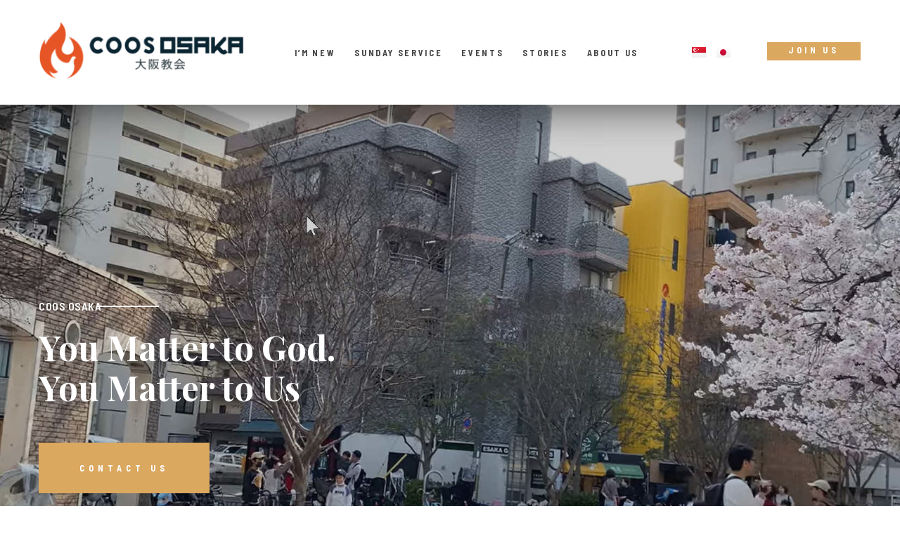

--- FILE ---
content_type: text/css
request_url: https://coosjapan.jp/wp-content/uploads/elementor/css/post-74.css?ver=1708970671
body_size: 490
content:
.elementor-kit-74{--e-global-color-primary:#6EC1E4;--e-global-color-secondary:#54595F;--e-global-color-text:#7A7A7A;--e-global-color-accent:#61CE70;--e-global-color-3bd9ea39:#4054B2;--e-global-color-6cb3fa6e:#23A455;--e-global-color-755d3f0d:#000;--e-global-color-2205303d:#FFF;--e-global-typography-primary-font-family:"Roboto";--e-global-typography-primary-font-weight:600;--e-global-typography-secondary-font-family:"Roboto Slab";--e-global-typography-secondary-font-weight:400;--e-global-typography-text-font-family:"Roboto";--e-global-typography-text-font-weight:400;--e-global-typography-accent-font-family:"Roboto";--e-global-typography-accent-font-weight:500;color:#464646;font-family:"Playfair Display";font-weight:700;text-transform:capitalize;text-decoration:none;line-height:1em;letter-spacing:0px;background-color:#FFFFFF;}.elementor-kit-74 p{margin-bottom:0px;}.elementor-kit-74 a{color:#464646;font-family:"Average";font-size:1em;font-weight:700;text-transform:capitalize;text-decoration:none;line-height:1em;letter-spacing:0px;}.elementor-kit-74 h1{color:#464646;font-family:"Playfair Display";font-size:3.056em;font-weight:700;text-transform:none;line-height:1.182em;letter-spacing:0px;}.elementor-kit-74 h2{color:#464646;font-family:"Playfair Display";font-size:2.5em;font-weight:700;text-transform:capitalize;text-decoration:none;line-height:1em;letter-spacing:0px;}.elementor-kit-74 h3{color:#464646;font-family:"Playfair Display";font-size:2em;font-weight:700;text-transform:capitalize;text-decoration:none;line-height:1em;letter-spacing:0px;}.elementor-kit-74 h4{color:#464646;font-family:"Playfair Display";font-size:1.5em;font-weight:600;text-transform:none;text-decoration:none;line-height:1em;letter-spacing:0px;}.elementor-kit-74 h5{color:#464646;font-family:"Playfair Display";font-size:1em;font-weight:600;text-transform:none;text-decoration:none;line-height:1em;letter-spacing:0px;}.elementor-kit-74 h6{color:#8C8C8C;font-family:"Average";font-size:0.8em;font-weight:400;line-height:1.857em;letter-spacing:-0.42px;}.elementor-kit-74 button,.elementor-kit-74 input[type="button"],.elementor-kit-74 input[type="submit"],.elementor-kit-74 .elementor-button{font-family:"Barlow Semi Condensed";font-size:0.768em;font-weight:700;text-transform:uppercase;text-decoration:none;line-height:1em;letter-spacing:4.4px;color:#FFFFFF;background-color:#DBA860;padding:19px 41px 19px 42px;}.elementor-kit-74 button:hover,.elementor-kit-74 button:focus,.elementor-kit-74 input[type="button"]:hover,.elementor-kit-74 input[type="button"]:focus,.elementor-kit-74 input[type="submit"]:hover,.elementor-kit-74 input[type="submit"]:focus,.elementor-kit-74 .elementor-button:hover,.elementor-kit-74 .elementor-button:focus{color:#FFFFFF;background-color:#CA9A57;border-radius:0px 0px 0px 0px;}.elementor-section.elementor-section-boxed > .elementor-container{max-width:1140px;}.e-con{--container-max-width:1140px;}.elementor-widget:not(:last-child){margin-block-end:20px;}.elementor-element{--widgets-spacing:20px 20px;}{}h1.entry-title{display:var(--page-title-display);}.elementor-kit-74 e-page-transition{background-color:#FFBC7D;}@media(max-width:1024px){.elementor-kit-74 h1{font-size:2.7em;}.elementor-kit-74 h2{font-size:2.4em;}.elementor-kit-74 h3{font-size:1.8em;}.elementor-kit-74 h4{font-size:1.3em;}.elementor-kit-74 h6{line-height:1.2em;}.elementor-section.elementor-section-boxed > .elementor-container{max-width:1024px;}.e-con{--container-max-width:1024px;}}@media(max-width:767px){.elementor-kit-74 h2{font-size:2.3em;}.elementor-kit-74 h3{font-size:1.5em;}.elementor-kit-74 h4{font-size:1.2em;}.elementor-section.elementor-section-boxed > .elementor-container{max-width:767px;}.e-con{--container-max-width:767px;}}/* Start custom CSS */blg {
    text-align: left;
    color: #464646;
    font-family: "Playfair Display";
    font-size: 1.444em;
    font-weight: 800;
    text-transform: none;
    line-height: 1.37em;
    letter-spacing: 0px;
}
hometown { 
  background: yellow;
}/* End custom CSS */

--- FILE ---
content_type: text/css
request_url: https://coosjapan.jp/wp-content/uploads/elementor/css/post-7.css?ver=1728722693
body_size: 4165
content:
.elementor-7 .elementor-element.elementor-element-57d533a1 > .elementor-container > .elementor-column > .elementor-widget-wrap{align-content:flex-start;align-items:flex-start;}.elementor-7 .elementor-element.elementor-element-57d533a1:not(.elementor-motion-effects-element-type-background), .elementor-7 .elementor-element.elementor-element-57d533a1 > .elementor-motion-effects-container > .elementor-motion-effects-layer{background:url("https://coosjapan.jp/wp-content/uploads/2023/07/Photo1_thumbnail.jpg") 50% 50%;background-size:cover;}.elementor-7 .elementor-element.elementor-element-57d533a1 > .elementor-background-overlay{background-color:#272727;opacity:0.2;transition:background 0.3s, border-radius 0.3s, opacity 0.3s;}.elementor-7 .elementor-element.elementor-element-57d533a1{transition:background 0.3s, border 0.3s, border-radius 0.3s, box-shadow 0.3s;margin-top:0px;margin-bottom:0px;padding:0px 0px 0px 0px;}.elementor-7 .elementor-element.elementor-element-d7a2871 > .elementor-widget-wrap > .elementor-widget:not(.elementor-widget__width-auto):not(.elementor-widget__width-initial):not(:last-child):not(.elementor-absolute){margin-bottom:0px;}.elementor-7 .elementor-element.elementor-element-d7a2871 > .elementor-element-populated{margin:0px 0px 0px 0px;--e-column-margin-right:0px;--e-column-margin-left:0px;padding:0px 0px 0px 0px;}.elementor-7 .elementor-element.elementor-element-69148293 > .elementor-container{max-width:1170px;}.elementor-7 .elementor-element.elementor-element-69148293{margin-top:0px;margin-bottom:0px;padding:279px 0px 317px 0px;}.elementor-7 .elementor-element.elementor-element-1398a743 > .elementor-widget-wrap > .elementor-widget:not(.elementor-widget__width-auto):not(.elementor-widget__width-initial):not(:last-child):not(.elementor-absolute){margin-bottom:0px;}.elementor-7 .elementor-element.elementor-element-1398a743 > .elementor-element-populated{margin:0px 0px 0px 0px;--e-column-margin-right:0px;--e-column-margin-left:0px;padding:0px 450px 0px 0px;}.elementor-7 .elementor-element.elementor-element-4be027a0{text-align:left;}.elementor-7 .elementor-element.elementor-element-4be027a0 .elementor-heading-title{color:#FFFFFF;font-family:"Barlow Semi Condensed";font-size:1em;font-weight:600;text-transform:uppercase;line-height:1em;letter-spacing:0.5px;}.elementor-7 .elementor-element.elementor-element-4be027a0 > .elementor-widget-container{margin:0px 0px 0px 0px;padding:0px 0px 0px 0px;background-image:url("https://coosjapan.jp/wp-content/uploads/2023/07/line.png");background-position:13% 49%;background-repeat:no-repeat;background-size:auto;}.elementor-7 .elementor-element.elementor-element-3ff024d2{text-align:left;}.elementor-7 .elementor-element.elementor-element-3ff024d2 .elementor-heading-title{color:#FFFFFF;font-family:"Playfair Display";font-size:3.056em;font-weight:700;text-transform:none;line-height:1.182em;letter-spacing:0px;}.elementor-7 .elementor-element.elementor-element-3ff024d2 > .elementor-widget-container{margin:21px 0px 0px 0px;padding:0px 0px 0px 0px;}.elementor-7 .elementor-element.elementor-element-4fc1ad32{text-align:left;}.elementor-7 .elementor-element.elementor-element-4fc1ad32 .elementor-heading-title{color:#FFFFFF;font-family:"Playfair Display";font-size:3.056em;font-weight:700;text-transform:none;line-height:1.182em;letter-spacing:0px;}.elementor-7 .elementor-element.elementor-element-4fc1ad32 > .elementor-widget-container{margin:0px 0px 0px 0px;padding:0px 0px 0px 0px;}.elementor-7 .elementor-element.elementor-element-72e21c1a .elementor-button{font-family:"Barlow Semi Condensed";font-size:0.768em;font-weight:700;text-transform:uppercase;text-decoration:none;line-height:1em;letter-spacing:6px;fill:#FFFFFF;color:#FFFFFF;background-color:#DBA860;border-radius:0px 0px 0px 0px;padding:30px 58px 30px 58px;}.elementor-7 .elementor-element.elementor-element-72e21c1a .elementor-button:hover, .elementor-7 .elementor-element.elementor-element-72e21c1a .elementor-button:focus{color:#FFFFFF;background-color:#CA9A57;}.elementor-7 .elementor-element.elementor-element-72e21c1a .elementor-button:hover svg, .elementor-7 .elementor-element.elementor-element-72e21c1a .elementor-button:focus svg{fill:#FFFFFF;}.elementor-7 .elementor-element.elementor-element-72e21c1a > .elementor-widget-container{margin:51px 0px 0px 0px;padding:0px 0px 0px 0px;}.elementor-7 .elementor-element.elementor-element-782a85e > .elementor-container{max-width:1170px;}.elementor-7 .elementor-element.elementor-element-782a85e:not(.elementor-motion-effects-element-type-background), .elementor-7 .elementor-element.elementor-element-782a85e > .elementor-motion-effects-container > .elementor-motion-effects-layer{background-color:#F2F0EC;}.elementor-7 .elementor-element.elementor-element-782a85e{transition:background 0.3s, border 0.3s, border-radius 0.3s, box-shadow 0.3s;margin-top:0px;margin-bottom:0px;padding:65px 0px 65px 65px;}.elementor-7 .elementor-element.elementor-element-782a85e > .elementor-background-overlay{transition:background 0.3s, border-radius 0.3s, opacity 0.3s;}.elementor-bc-flex-widget .elementor-7 .elementor-element.elementor-element-c51a962.elementor-column .elementor-widget-wrap{align-items:center;}.elementor-7 .elementor-element.elementor-element-c51a962.elementor-column.elementor-element[data-element_type="column"] > .elementor-widget-wrap.elementor-element-populated{align-content:center;align-items:center;}.elementor-7 .elementor-element.elementor-element-c51a962 > .elementor-widget-wrap > .elementor-widget:not(.elementor-widget__width-auto):not(.elementor-widget__width-initial):not(:last-child):not(.elementor-absolute){margin-bottom:0px;}.elementor-7 .elementor-element.elementor-element-c51a962:not(.elementor-motion-effects-element-type-background) > .elementor-widget-wrap, .elementor-7 .elementor-element.elementor-element-c51a962 > .elementor-widget-wrap > .elementor-motion-effects-container > .elementor-motion-effects-layer{background-color:#F2F0EC;}.elementor-7 .elementor-element.elementor-element-c51a962 > .elementor-element-populated{transition:background 0.3s, border 0.3s, border-radius 0.3s, box-shadow 0.3s;margin:0px 0px 0px 6px;--e-column-margin-right:0px;--e-column-margin-left:6px;padding:0px 65px 16px 8px;}.elementor-7 .elementor-element.elementor-element-c51a962 > .elementor-element-populated > .elementor-background-overlay{transition:background 0.3s, border-radius 0.3s, opacity 0.3s;}.elementor-7 .elementor-element.elementor-element-c1667ef{text-align:left;}.elementor-7 .elementor-element.elementor-element-c1667ef .elementor-heading-title{color:#464646;font-family:"Playfair Display";font-size:2.1em;font-weight:700;text-transform:none;line-height:1.36em;letter-spacing:0px;}.elementor-7 .elementor-element.elementor-element-c1667ef > .elementor-widget-container{margin:0px 0px 0px 0px;padding:0px 0px 0px 0px;}.elementor-7 .elementor-element.elementor-element-58e4d2b{--divider-border-style:solid;--divider-color:#DBA860;--divider-border-width:2px;}.elementor-7 .elementor-element.elementor-element-58e4d2b .elementor-divider-separator{width:89px;margin:0 auto;margin-left:0;}.elementor-7 .elementor-element.elementor-element-58e4d2b .elementor-divider{text-align:left;padding-block-start:0px;padding-block-end:0px;}.elementor-7 .elementor-element.elementor-element-58e4d2b > .elementor-widget-container{margin:28px 0px 0px 0px;padding:0px 0px 0px 0px;}.elementor-7 .elementor-element.elementor-element-dffbd48{text-align:left;color:#8C8C8C;font-family:"Montserrat";font-size:1.4em;font-weight:400;text-transform:none;line-height:1.857em;letter-spacing:-0.42px;}.elementor-7 .elementor-element.elementor-element-dffbd48 > .elementor-widget-container{margin:31px 0px 0px 0px;padding:0px 0px 0px 0px;}.elementor-7 .elementor-element.elementor-element-8561100 .elementor-button{font-family:"Barlow Semi Condensed";font-size:0.768em;font-weight:700;text-transform:uppercase;text-decoration:none;line-height:1em;letter-spacing:4.4px;fill:#FFFFFF;color:#FFFFFF;background-color:#DBA860;border-radius:0px 0px 0px 0px;padding:30px 54px 30px 54px;}.elementor-7 .elementor-element.elementor-element-8561100 .elementor-button:hover, .elementor-7 .elementor-element.elementor-element-8561100 .elementor-button:focus{color:#FFFFFF;background-color:#CA9A57;}.elementor-7 .elementor-element.elementor-element-8561100 .elementor-button:hover svg, .elementor-7 .elementor-element.elementor-element-8561100 .elementor-button:focus svg{fill:#FFFFFF;}.elementor-7 .elementor-element.elementor-element-8561100 > .elementor-widget-container{margin:42px 0px 0px 0px;padding:0px 0px 0px 0px;}.elementor-7 .elementor-element.elementor-element-e528537 > .elementor-widget-wrap > .elementor-widget:not(.elementor-widget__width-auto):not(.elementor-widget__width-initial):not(:last-child):not(.elementor-absolute){margin-bottom:0px;}.elementor-7 .elementor-element.elementor-element-e528537 > .elementor-element-populated{margin:0px 0px 0px 0px;--e-column-margin-right:0px;--e-column-margin-left:0px;padding:0px 0px 0px 0px;}.elementor-7 .elementor-element.elementor-element-a0d7cf8 img{height:375px;opacity:0.93;}.elementor-7 .elementor-element.elementor-element-4b84dee3 > .elementor-container{max-width:1170px;}.elementor-7 .elementor-element.elementor-element-4b84dee3:not(.elementor-motion-effects-element-type-background), .elementor-7 .elementor-element.elementor-element-4b84dee3 > .elementor-motion-effects-container > .elementor-motion-effects-layer{background-color:#FFFFFF;}.elementor-7 .elementor-element.elementor-element-4b84dee3{transition:background 0.3s, border 0.3s, border-radius 0.3s, box-shadow 0.3s;margin-top:0px;margin-bottom:0px;padding:129px 0px 127px 0px;}.elementor-7 .elementor-element.elementor-element-4b84dee3 > .elementor-background-overlay{transition:background 0.3s, border-radius 0.3s, opacity 0.3s;}.elementor-7 .elementor-element.elementor-element-3f7ad5f1 > .elementor-widget-wrap > .elementor-widget:not(.elementor-widget__width-auto):not(.elementor-widget__width-initial):not(:last-child):not(.elementor-absolute){margin-bottom:0px;}.elementor-7 .elementor-element.elementor-element-3f7ad5f1 > .elementor-element-populated{margin:0px 0px 0px 0px;--e-column-margin-right:0px;--e-column-margin-left:0px;padding:0px 0px 0px 0px;}.elementor-7 .elementor-element.elementor-element-30d8a15e{text-align:center;}.elementor-7 .elementor-element.elementor-element-30d8a15e .elementor-heading-title{color:#DBA860;font-family:"Barlow Semi Condensed";font-size:0.8em;font-weight:700;text-transform:uppercase;line-height:1em;letter-spacing:4.3px;}.elementor-7 .elementor-element.elementor-element-30d8a15e > .elementor-widget-container{margin:0px 0px 0px 0px;padding:0px 0px 0px 0px;}.elementor-7 .elementor-element.elementor-element-e61996b{text-align:center;}.elementor-7 .elementor-element.elementor-element-e61996b .elementor-heading-title{color:#464646;font-family:"Playfair Display";font-size:2.5em;font-weight:700;text-transform:none;line-height:1.1em;letter-spacing:0px;}.elementor-7 .elementor-element.elementor-element-e61996b > .elementor-widget-container{margin:19px 0px 0px 0px;}.elementor-7 .elementor-element.elementor-element-238e2c5c{--divider-border-style:solid;--divider-color:#DBA860;--divider-border-width:2px;}.elementor-7 .elementor-element.elementor-element-238e2c5c .elementor-divider-separator{width:89px;margin:0 auto;margin-center:0;}.elementor-7 .elementor-element.elementor-element-238e2c5c .elementor-divider{text-align:center;padding-block-start:0px;padding-block-end:0px;}.elementor-7 .elementor-element.elementor-element-238e2c5c > .elementor-widget-container{margin:36px 0px 0px 0px;padding:0px 0px 0px 0px;}.elementor-7 .elementor-element.elementor-element-3e55f00 > .elementor-container{max-width:1170px;}.elementor-7 .elementor-element.elementor-element-3e55f00{margin-top:0px;margin-bottom:0px;padding:60px 0px 0px 0px;}.elementor-7 .elementor-element.elementor-element-a50b82d .elementor-posts-container .elementor-post__thumbnail{padding-bottom:calc( 0.66 * 100% );}.elementor-7 .elementor-element.elementor-element-a50b82d:after{content:"0.66";}.elementor-7 .elementor-element.elementor-element-a50b82d .elementor-post__thumbnail__link{width:100%;}.elementor-7 .elementor-element.elementor-element-a50b82d .elementor-post__meta-data span + span:before{content:"///";}.elementor-7 .elementor-element.elementor-element-a50b82d{--grid-column-gap:30px;--grid-row-gap:35px;}.elementor-7 .elementor-element.elementor-element-a50b82d.elementor-posts--thumbnail-left .elementor-post__thumbnail__link{margin-right:20px;}.elementor-7 .elementor-element.elementor-element-a50b82d.elementor-posts--thumbnail-right .elementor-post__thumbnail__link{margin-left:20px;}.elementor-7 .elementor-element.elementor-element-a50b82d.elementor-posts--thumbnail-top .elementor-post__thumbnail__link{margin-bottom:20px;}.elementor-7 .elementor-element.elementor-element-a50b82d .elementor-post__title, .elementor-7 .elementor-element.elementor-element-a50b82d .elementor-post__title a{font-family:"Playfair Display";font-size:1.11em;font-weight:600;line-height:22px;}.elementor-7 .elementor-element.elementor-element-a50b82d .elementor-post__title{margin-bottom:17px;}.elementor-7 .elementor-element.elementor-element-a50b82d .elementor-post__meta-data{color:#DBA860;font-family:"Barlow Semi Condensed";font-size:0.8em;font-weight:600;text-transform:uppercase;letter-spacing:2.2px;margin-bottom:0px;}.elementor-7 .elementor-element.elementor-element-a50b82d .elementor-post__excerpt p{font-family:"Playfair Display";font-weight:500;text-transform:none;line-height:14px;word-spacing:1px;}.elementor-7 .elementor-element.elementor-element-a50b82d .elementor-post__excerpt{margin-bottom:0px;}.elementor-7 .elementor-element.elementor-element-eb96054 .elementor-button{font-family:"Barlow Semi Condensed";font-size:0.768em;font-weight:700;text-transform:uppercase;text-decoration:none;line-height:1em;letter-spacing:4.4px;fill:#FFFFFF;color:#FFFFFF;background-color:#DBA860;border-radius:0px 0px 0px 0px;padding:10px 54px 10px 54px;}.elementor-7 .elementor-element.elementor-element-eb96054 .elementor-button:hover, .elementor-7 .elementor-element.elementor-element-eb96054 .elementor-button:focus{color:#FFFFFF;background-color:#CA9A57;}.elementor-7 .elementor-element.elementor-element-eb96054 .elementor-button:hover svg, .elementor-7 .elementor-element.elementor-element-eb96054 .elementor-button:focus svg{fill:#FFFFFF;}.elementor-7 .elementor-element.elementor-element-eb96054 > .elementor-widget-container{margin:0px 0px 0px 0px;padding:0px 0px 0px 0px;}.elementor-7 .elementor-element.elementor-element-d9e887b > .elementor-container{max-width:1170px;}.elementor-7 .elementor-element.elementor-element-d9e887b:not(.elementor-motion-effects-element-type-background), .elementor-7 .elementor-element.elementor-element-d9e887b > .elementor-motion-effects-container > .elementor-motion-effects-layer{background-color:#F2F0EC;}.elementor-7 .elementor-element.elementor-element-d9e887b{transition:background 0.3s, border 0.3s, border-radius 0.3s, box-shadow 0.3s;margin-top:0px;margin-bottom:0px;padding:128px 0px 130px 0px;}.elementor-7 .elementor-element.elementor-element-d9e887b > .elementor-background-overlay{transition:background 0.3s, border-radius 0.3s, opacity 0.3s;}.elementor-7 .elementor-element.elementor-element-3c304117 > .elementor-widget-wrap > .elementor-widget:not(.elementor-widget__width-auto):not(.elementor-widget__width-initial):not(:last-child):not(.elementor-absolute){margin-bottom:0px;}.elementor-7 .elementor-element.elementor-element-3c304117 > .elementor-element-populated{margin:0px 0px 0px 0px;--e-column-margin-right:0px;--e-column-margin-left:0px;padding:0px 0px 0px 0px;}.elementor-7 .elementor-element.elementor-element-231eec25{text-align:left;}.elementor-7 .elementor-element.elementor-element-231eec25 .elementor-heading-title{color:#DBA860;font-family:"Barlow Semi Condensed";font-size:0.8em;font-weight:600;text-transform:uppercase;line-height:1em;letter-spacing:4.5px;}.elementor-7 .elementor-element.elementor-element-231eec25 > .elementor-widget-container{margin:0px 0px 0px 0px;padding:0px 0px 0px 0px;background-image:url("https://coosjapan.jp/wp-content/uploads/2023/07/line-orange-short.png");background-position:13% 49%;background-repeat:no-repeat;background-size:auto;}.elementor-7 .elementor-element.elementor-element-67b1a34d{text-align:left;}.elementor-7 .elementor-element.elementor-element-67b1a34d .elementor-heading-title{color:#464646;font-family:"Playfair Display";font-size:2.5em;font-weight:700;text-transform:none;line-height:1.1em;letter-spacing:0px;}.elementor-7 .elementor-element.elementor-element-67b1a34d > .elementor-widget-container{margin:19px 0px 0px 0px;padding:0px 0px 0px 0px;}.elementor-7 .elementor-element.elementor-element-1936b3b5 > .elementor-container{max-width:11170px;}.elementor-7 .elementor-element.elementor-element-1936b3b5{margin-top:0px;margin-bottom:0px;padding:56px 0px 0px 0px;}.elementor-7 .elementor-element.elementor-element-4fd8896b > .elementor-widget-wrap > .elementor-widget:not(.elementor-widget__width-auto):not(.elementor-widget__width-initial):not(:last-child):not(.elementor-absolute){margin-bottom:0px;}.elementor-7 .elementor-element.elementor-element-4fd8896b:not(.elementor-motion-effects-element-type-background) > .elementor-widget-wrap, .elementor-7 .elementor-element.elementor-element-4fd8896b > .elementor-widget-wrap > .elementor-motion-effects-container > .elementor-motion-effects-layer{background-color:#FFFFFF;}.elementor-7 .elementor-element.elementor-element-4fd8896b > .elementor-element-populated{transition:background 0.3s, border 0.3s, border-radius 0.3s, box-shadow 0.3s;margin:0px 20px 0px 0px;--e-column-margin-right:20px;--e-column-margin-left:0px;padding:60px 30px 50px 60px;}.elementor-7 .elementor-element.elementor-element-4fd8896b > .elementor-element-populated > .elementor-background-overlay{transition:background 0.3s, border-radius 0.3s, opacity 0.3s;}.elementor-7 .elementor-element.elementor-element-4be73b38 .elementor-icon-wrapper{text-align:left;}.elementor-7 .elementor-element.elementor-element-4be73b38.elementor-view-stacked .elementor-icon{background-color:#DBA860;}.elementor-7 .elementor-element.elementor-element-4be73b38.elementor-view-framed .elementor-icon, .elementor-7 .elementor-element.elementor-element-4be73b38.elementor-view-default .elementor-icon{color:#DBA860;border-color:#DBA860;}.elementor-7 .elementor-element.elementor-element-4be73b38.elementor-view-framed .elementor-icon, .elementor-7 .elementor-element.elementor-element-4be73b38.elementor-view-default .elementor-icon svg{fill:#DBA860;}.elementor-7 .elementor-element.elementor-element-4be73b38 .elementor-icon{font-size:51px;}.elementor-7 .elementor-element.elementor-element-4be73b38 .elementor-icon svg{height:51px;}.elementor-7 .elementor-element.elementor-element-76011ab{text-align:left;}.elementor-7 .elementor-element.elementor-element-76011ab .elementor-heading-title{color:#353535;font-family:"Playfair Display";font-size:1.389em;font-weight:800;text-transform:none;line-height:1em;letter-spacing:0px;}.elementor-7 .elementor-element.elementor-element-76011ab > .elementor-widget-container{margin:22px 0px 0px 0px;padding:0px 0px 0px 0px;}.elementor-7 .elementor-element.elementor-element-3b474b9f{text-align:left;color:#8C8C8C;font-family:"Montserrat";font-size:0.8em;font-weight:400;text-transform:none;line-height:1.857em;letter-spacing:-0.42px;}.elementor-7 .elementor-element.elementor-element-3b474b9f > .elementor-widget-container{margin:26px 0px 0px 0px;padding:0px 0px 0px 0px;}.elementor-7 .elementor-element.elementor-element-50769040 > .elementor-widget-wrap > .elementor-widget:not(.elementor-widget__width-auto):not(.elementor-widget__width-initial):not(:last-child):not(.elementor-absolute){margin-bottom:0px;}.elementor-7 .elementor-element.elementor-element-50769040:not(.elementor-motion-effects-element-type-background) > .elementor-widget-wrap, .elementor-7 .elementor-element.elementor-element-50769040 > .elementor-widget-wrap > .elementor-motion-effects-container > .elementor-motion-effects-layer{background-color:#FFFFFF;}.elementor-7 .elementor-element.elementor-element-50769040 > .elementor-element-populated{transition:background 0.3s, border 0.3s, border-radius 0.3s, box-shadow 0.3s;margin:0px 10px 0px 10px;--e-column-margin-right:10px;--e-column-margin-left:10px;padding:60px 30px 51px 60px;}.elementor-7 .elementor-element.elementor-element-50769040 > .elementor-element-populated > .elementor-background-overlay{transition:background 0.3s, border-radius 0.3s, opacity 0.3s;}.elementor-7 .elementor-element.elementor-element-2f6fe232 .elementor-icon-wrapper{text-align:left;}.elementor-7 .elementor-element.elementor-element-2f6fe232.elementor-view-stacked .elementor-icon{background-color:#DBA860;}.elementor-7 .elementor-element.elementor-element-2f6fe232.elementor-view-framed .elementor-icon, .elementor-7 .elementor-element.elementor-element-2f6fe232.elementor-view-default .elementor-icon{color:#DBA860;border-color:#DBA860;}.elementor-7 .elementor-element.elementor-element-2f6fe232.elementor-view-framed .elementor-icon, .elementor-7 .elementor-element.elementor-element-2f6fe232.elementor-view-default .elementor-icon svg{fill:#DBA860;}.elementor-7 .elementor-element.elementor-element-2f6fe232 .elementor-icon{font-size:51px;}.elementor-7 .elementor-element.elementor-element-2f6fe232 .elementor-icon svg{height:51px;}.elementor-7 .elementor-element.elementor-element-497491c9{text-align:left;}.elementor-7 .elementor-element.elementor-element-497491c9 .elementor-heading-title{color:#353535;font-family:"Playfair Display";font-size:1.389em;font-weight:800;text-transform:none;line-height:1em;letter-spacing:0px;}.elementor-7 .elementor-element.elementor-element-497491c9 > .elementor-widget-container{margin:22px 0px 0px 0px;padding:0px 0px 0px 0px;}.elementor-7 .elementor-element.elementor-element-7d7d4dd7{text-align:left;color:#8C8C8C;font-family:"Montserrat";font-size:0.8em;font-weight:400;text-transform:none;line-height:1.857em;letter-spacing:-0.42px;}.elementor-7 .elementor-element.elementor-element-7d7d4dd7 > .elementor-widget-container{margin:26px 0px 0px 0px;padding:0px 0px 0px 0px;}.elementor-7 .elementor-element.elementor-element-68d9fd16 > .elementor-widget-wrap > .elementor-widget:not(.elementor-widget__width-auto):not(.elementor-widget__width-initial):not(:last-child):not(.elementor-absolute){margin-bottom:0px;}.elementor-7 .elementor-element.elementor-element-68d9fd16:not(.elementor-motion-effects-element-type-background) > .elementor-widget-wrap, .elementor-7 .elementor-element.elementor-element-68d9fd16 > .elementor-widget-wrap > .elementor-motion-effects-container > .elementor-motion-effects-layer{background-color:#FFFFFF;}.elementor-7 .elementor-element.elementor-element-68d9fd16 > .elementor-element-populated{transition:background 0.3s, border 0.3s, border-radius 0.3s, box-shadow 0.3s;margin:0px 0px 0px 20px;--e-column-margin-right:0px;--e-column-margin-left:20px;padding:60px 30px 51px 60px;}.elementor-7 .elementor-element.elementor-element-68d9fd16 > .elementor-element-populated > .elementor-background-overlay{transition:background 0.3s, border-radius 0.3s, opacity 0.3s;}.elementor-7 .elementor-element.elementor-element-6652971b .elementor-icon-wrapper{text-align:left;}.elementor-7 .elementor-element.elementor-element-6652971b.elementor-view-stacked .elementor-icon{background-color:#DBA860;}.elementor-7 .elementor-element.elementor-element-6652971b.elementor-view-framed .elementor-icon, .elementor-7 .elementor-element.elementor-element-6652971b.elementor-view-default .elementor-icon{color:#DBA860;border-color:#DBA860;}.elementor-7 .elementor-element.elementor-element-6652971b.elementor-view-framed .elementor-icon, .elementor-7 .elementor-element.elementor-element-6652971b.elementor-view-default .elementor-icon svg{fill:#DBA860;}.elementor-7 .elementor-element.elementor-element-6652971b .elementor-icon{font-size:51px;}.elementor-7 .elementor-element.elementor-element-6652971b .elementor-icon svg{height:51px;}.elementor-7 .elementor-element.elementor-element-443b720e{text-align:left;}.elementor-7 .elementor-element.elementor-element-443b720e .elementor-heading-title{color:#353535;font-family:"Playfair Display";font-size:1.389em;font-weight:800;text-transform:none;line-height:1em;letter-spacing:0px;}.elementor-7 .elementor-element.elementor-element-443b720e > .elementor-widget-container{margin:22px 0px 0px 0px;padding:0px 0px 0px 0px;}.elementor-7 .elementor-element.elementor-element-30fd6cf4{text-align:left;color:#8C8C8C;font-family:"Montserrat";font-size:0.8em;font-weight:400;text-transform:none;line-height:1.857em;letter-spacing:-0.42px;}.elementor-7 .elementor-element.elementor-element-30fd6cf4 > .elementor-widget-container{margin:26px 0px 0px 0px;padding:0px 0px 0px 0px;}.elementor-7 .elementor-element.elementor-element-56f97ccf > .elementor-container{max-width:1170px;}.elementor-7 .elementor-element.elementor-element-56f97ccf:not(.elementor-motion-effects-element-type-background), .elementor-7 .elementor-element.elementor-element-56f97ccf > .elementor-motion-effects-container > .elementor-motion-effects-layer{background-position:center center;background-repeat:no-repeat;background-size:cover;}.elementor-7 .elementor-element.elementor-element-56f97ccf > .elementor-background-overlay{background-color:#262626;opacity:0.6;transition:background 0.3s, border-radius 0.3s, opacity 0.3s;}.elementor-7 .elementor-element.elementor-element-56f97ccf{transition:background 0.3s, border 0.3s, border-radius 0.3s, box-shadow 0.3s;margin-top:0px;margin-bottom:0px;padding:65px 0px 65px 0px;}.elementor-7 .elementor-element.elementor-element-207700ed > .elementor-widget-wrap > .elementor-widget:not(.elementor-widget__width-auto):not(.elementor-widget__width-initial):not(:last-child):not(.elementor-absolute){margin-bottom:0px;}.elementor-7 .elementor-element.elementor-element-207700ed > .elementor-element-populated{margin:0px 0px 0px 0px;--e-column-margin-right:0px;--e-column-margin-left:0px;padding:0px 0px 0px 15px;}.elementor-7 .elementor-element.elementor-element-5d9080e{text-align:left;}.elementor-7 .elementor-element.elementor-element-5d9080e .elementor-heading-title{color:#DBA860;font-family:"Barlow Semi Condensed";font-size:0.8em;font-weight:600;text-transform:uppercase;line-height:1em;letter-spacing:4.5px;}.elementor-7 .elementor-element.elementor-element-5d9080e > .elementor-widget-container{margin:0px 0px 0px 0px;padding:0px 0px 0px 0px;background-image:url("https://coosjapan.jp/wp-content/uploads/2023/07/line-orange-short.png");background-position:27.5% 49%;background-repeat:no-repeat;background-size:auto;}.elementor-7 .elementor-element.elementor-element-8b6b936{text-align:left;}.elementor-7 .elementor-element.elementor-element-8b6b936 .elementor-heading-title{color:#FFFFFF;font-family:"Playfair Display";font-size:2.5em;font-weight:700;text-transform:none;line-height:1.1em;letter-spacing:0px;}.elementor-7 .elementor-element.elementor-element-8b6b936 > .elementor-widget-container{margin:27px 0px 0px 0px;padding:0px 0px 0px 0px;}.elementor-7 .elementor-element.elementor-element-d77a32a .elementor-posts-container .elementor-post__thumbnail{padding-bottom:calc( 0.66 * 100% );}.elementor-7 .elementor-element.elementor-element-d77a32a:after{content:"0.66";}.elementor-7 .elementor-element.elementor-element-d77a32a .elementor-post__thumbnail__link{width:100%;}.elementor-7 .elementor-element.elementor-element-d77a32a .elementor-post__meta-data span + span:before{content:"///";}.elementor-7 .elementor-element.elementor-element-d77a32a{--grid-column-gap:30px;--grid-row-gap:35px;}.elementor-7 .elementor-element.elementor-element-d77a32a.elementor-posts--thumbnail-left .elementor-post__thumbnail__link{margin-right:20px;}.elementor-7 .elementor-element.elementor-element-d77a32a.elementor-posts--thumbnail-right .elementor-post__thumbnail__link{margin-left:20px;}.elementor-7 .elementor-element.elementor-element-d77a32a.elementor-posts--thumbnail-top .elementor-post__thumbnail__link{margin-bottom:20px;}.elementor-7 .elementor-element.elementor-element-d77a32a .elementor-post__title, .elementor-7 .elementor-element.elementor-element-d77a32a .elementor-post__title a{color:#FFFFFF;font-family:"Playfair Display";font-size:1.4em;font-weight:700;text-transform:none;line-height:1.1em;word-spacing:0px;}.elementor-7 .elementor-element.elementor-element-d77a32a .elementor-post__meta-data{color:#DBA860;font-family:"Montserrat";font-size:0.778em;font-weight:400;line-height:36px;}.elementor-7 .elementor-element.elementor-element-d77a32a .elementor-post__excerpt p{color:#FFFFFF;font-family:"Roboto";font-weight:400;font-style:italic;}.elementor-7 .elementor-element.elementor-element-d77a32a > .elementor-widget-container{padding:56px 0px 0px 0px;}.elementor-7 .elementor-element.elementor-element-725463f .elementor-button{font-family:"Barlow Semi Condensed";font-size:0.768em;font-weight:700;text-transform:uppercase;text-decoration:none;line-height:1em;letter-spacing:4.4px;fill:#FFFFFF;color:#FFFFFF;background-color:#DBA860;border-radius:0px 0px 0px 0px;padding:10px 54px 10px 54px;}.elementor-7 .elementor-element.elementor-element-725463f .elementor-button:hover, .elementor-7 .elementor-element.elementor-element-725463f .elementor-button:focus{color:#FFFFFF;background-color:#CA9A57;}.elementor-7 .elementor-element.elementor-element-725463f .elementor-button:hover svg, .elementor-7 .elementor-element.elementor-element-725463f .elementor-button:focus svg{fill:#FFFFFF;}.elementor-7 .elementor-element.elementor-element-725463f > .elementor-widget-container{margin:0px 0px 0px 0px;padding:0px 0px 0px 0px;}.elementor-7 .elementor-element.elementor-element-58c180da > .elementor-container{max-width:1170px;}.elementor-7 .elementor-element.elementor-element-58c180da:not(.elementor-motion-effects-element-type-background), .elementor-7 .elementor-element.elementor-element-58c180da > .elementor-motion-effects-container > .elementor-motion-effects-layer{background-color:#F6F4F2;}.elementor-7 .elementor-element.elementor-element-58c180da{transition:background 0.3s, border 0.3s, border-radius 0.3s, box-shadow 0.3s;margin-top:0px;margin-bottom:0px;padding:050px 0px 91px 0px;}.elementor-7 .elementor-element.elementor-element-58c180da > .elementor-background-overlay{transition:background 0.3s, border-radius 0.3s, opacity 0.3s;}.elementor-7 .elementor-element.elementor-element-1501de1e > .elementor-widget-wrap > .elementor-widget:not(.elementor-widget__width-auto):not(.elementor-widget__width-initial):not(:last-child):not(.elementor-absolute){margin-bottom:0px;}.elementor-7 .elementor-element.elementor-element-1501de1e > .elementor-element-populated{margin:00px 0px 0px 0px;--e-column-margin-right:0px;--e-column-margin-left:0px;padding:0px 0px 0px 0px;}.elementor-7 .elementor-element.elementor-element-c1e2a83{text-align:center;}.elementor-7 .elementor-element.elementor-element-c1e2a83 .elementor-heading-title{color:#464646;font-family:"Playfair Display";font-size:2.5em;font-weight:700;text-transform:none;line-height:1.1em;letter-spacing:0px;}.elementor-7 .elementor-element.elementor-element-c1e2a83 > .elementor-widget-container{margin:19px 0px 0px 0px;}.elementor-7 .elementor-element.elementor-element-5b83ff4 > .elementor-container{max-width:1170px;}.elementor-7 .elementor-element.elementor-element-5b83ff4{margin-top:0px;margin-bottom:0px;padding:56px 0px 0px 0px;}.elementor-7 .elementor-element.elementor-element-554c6e87 > .elementor-widget-wrap > .elementor-widget:not(.elementor-widget__width-auto):not(.elementor-widget__width-initial):not(:last-child):not(.elementor-absolute){margin-bottom:0px;}.elementor-7 .elementor-element.elementor-element-554c6e87:not(.elementor-motion-effects-element-type-background) > .elementor-widget-wrap, .elementor-7 .elementor-element.elementor-element-554c6e87 > .elementor-widget-wrap > .elementor-motion-effects-container > .elementor-motion-effects-layer{background-color:#FFFFFF;}.elementor-7 .elementor-element.elementor-element-554c6e87 > .elementor-element-populated{transition:background 0.3s, border 0.3s, border-radius 0.3s, box-shadow 0.3s;margin:0px 14px 0px 0px;--e-column-margin-right:14px;--e-column-margin-left:0px;padding:0px 0px 0px 0px;}.elementor-7 .elementor-element.elementor-element-554c6e87 > .elementor-element-populated > .elementor-background-overlay{transition:background 0.3s, border-radius 0.3s, opacity 0.3s;}.elementor-7 .elementor-element.elementor-element-79e3a9a9 > .elementor-widget-container{border-style:solid;border-color:#02010145;}.elementor-7 .elementor-element.elementor-element-1a9a0edd{text-align:left;}.elementor-7 .elementor-element.elementor-element-1a9a0edd .elementor-heading-title{color:#353535;font-family:"Playfair Display";font-size:1.667em;font-weight:800;text-transform:none;line-height:1em;letter-spacing:0px;}.elementor-7 .elementor-element.elementor-element-1a9a0edd > .elementor-widget-container{margin:0px 0px 0px 0px;padding:46px 26px 0px 60px;}.elementor-7 .elementor-element.elementor-element-b4773c3{text-align:left;color:#8C8C8C;font-family:"Montserrat";font-size:0.8em;font-weight:400;text-transform:none;line-height:1.857em;letter-spacing:-0.42px;}.elementor-7 .elementor-element.elementor-element-b4773c3 > .elementor-widget-container{margin:0px 0px 0px 0px;padding:30px 45px 54px 60px;}.elementor-7 .elementor-element.elementor-element-1b698a6f > .elementor-widget-wrap > .elementor-widget:not(.elementor-widget__width-auto):not(.elementor-widget__width-initial):not(:last-child):not(.elementor-absolute){margin-bottom:0px;}.elementor-7 .elementor-element.elementor-element-1b698a6f:not(.elementor-motion-effects-element-type-background) > .elementor-widget-wrap, .elementor-7 .elementor-element.elementor-element-1b698a6f > .elementor-widget-wrap > .elementor-motion-effects-container > .elementor-motion-effects-layer{background-color:#FFFFFF;}.elementor-7 .elementor-element.elementor-element-1b698a6f > .elementor-element-populated{transition:background 0.3s, border 0.3s, border-radius 0.3s, box-shadow 0.3s;margin:0px 10px 0px 10px;--e-column-margin-right:10px;--e-column-margin-left:10px;padding:0px 0px 0px 0px;}.elementor-7 .elementor-element.elementor-element-1b698a6f > .elementor-element-populated > .elementor-background-overlay{transition:background 0.3s, border-radius 0.3s, opacity 0.3s;}.elementor-7 .elementor-element.elementor-element-68b35d57{text-align:left;}.elementor-7 .elementor-element.elementor-element-68b35d57 .elementor-heading-title{color:#353535;font-family:"Playfair Display";font-size:1.667em;font-weight:800;text-transform:none;line-height:1em;letter-spacing:0px;}.elementor-7 .elementor-element.elementor-element-68b35d57 > .elementor-widget-container{margin:0px 0px 0px 0px;padding:46px 60px 0px 60px;}.elementor-7 .elementor-element.elementor-element-50482687{text-align:left;color:#8C8C8C;font-family:"Montserrat";font-size:0.8em;font-weight:400;text-transform:none;line-height:1.857em;letter-spacing:-0.42px;}.elementor-7 .elementor-element.elementor-element-50482687 > .elementor-widget-container{margin:0px 0px 0px 0px;padding:30px 45px 54px 60px;}.elementor-7 .elementor-element.elementor-element-31a2c729 > .elementor-widget-wrap > .elementor-widget:not(.elementor-widget__width-auto):not(.elementor-widget__width-initial):not(:last-child):not(.elementor-absolute){margin-bottom:0px;}.elementor-7 .elementor-element.elementor-element-31a2c729:not(.elementor-motion-effects-element-type-background) > .elementor-widget-wrap, .elementor-7 .elementor-element.elementor-element-31a2c729 > .elementor-widget-wrap > .elementor-motion-effects-container > .elementor-motion-effects-layer{background-color:#FFFFFF;}.elementor-7 .elementor-element.elementor-element-31a2c729 > .elementor-element-populated{transition:background 0.3s, border 0.3s, border-radius 0.3s, box-shadow 0.3s;margin:0px 0px 0px 20px;--e-column-margin-right:0px;--e-column-margin-left:20px;padding:0px 0px 0px 0px;}.elementor-7 .elementor-element.elementor-element-31a2c729 > .elementor-element-populated > .elementor-background-overlay{transition:background 0.3s, border-radius 0.3s, opacity 0.3s;}.elementor-7 .elementor-element.elementor-element-e376423{text-align:left;}.elementor-7 .elementor-element.elementor-element-e376423 .elementor-heading-title{color:#353535;font-family:"Playfair Display";font-size:1.667em;font-weight:800;text-transform:none;line-height:1em;letter-spacing:0px;}.elementor-7 .elementor-element.elementor-element-e376423 > .elementor-widget-container{margin:0px 0px 0px 0px;padding:46px 34px 0px 60px;}.elementor-7 .elementor-element.elementor-element-6b7150e{text-align:left;color:#8C8C8C;font-family:"Montserrat";font-size:0.8em;font-weight:400;text-transform:none;line-height:1.857em;letter-spacing:-0.42px;}.elementor-7 .elementor-element.elementor-element-6b7150e > .elementor-widget-container{margin:0px 0px 0px 0px;padding:30px 45px 54px 60px;}.elementor-7 .elementor-element.elementor-element-caf5179 > .elementor-widget-wrap > .elementor-widget:not(.elementor-widget__width-auto):not(.elementor-widget__width-initial):not(:last-child):not(.elementor-absolute){margin-bottom:0px;}.elementor-7 .elementor-element.elementor-element-caf5179:not(.elementor-motion-effects-element-type-background) > .elementor-widget-wrap, .elementor-7 .elementor-element.elementor-element-caf5179 > .elementor-widget-wrap > .elementor-motion-effects-container > .elementor-motion-effects-layer{background-color:#FFFFFF;}.elementor-7 .elementor-element.elementor-element-caf5179 > .elementor-element-populated{transition:background 0.3s, border 0.3s, border-radius 0.3s, box-shadow 0.3s;margin:0px 0px 0px 20px;--e-column-margin-right:0px;--e-column-margin-left:20px;padding:0px 0px 0px 0px;}.elementor-7 .elementor-element.elementor-element-caf5179 > .elementor-element-populated > .elementor-background-overlay{transition:background 0.3s, border-radius 0.3s, opacity 0.3s;}.elementor-7 .elementor-element.elementor-element-5301069{text-align:left;}.elementor-7 .elementor-element.elementor-element-5301069 .elementor-heading-title{color:#353535;font-family:"Playfair Display";font-size:1.667em;font-weight:800;text-transform:none;line-height:1em;letter-spacing:0px;}.elementor-7 .elementor-element.elementor-element-5301069 > .elementor-widget-container{margin:0px 0px 0px 0px;padding:46px 34px 0px 60px;}.elementor-7 .elementor-element.elementor-element-cab1009{text-align:left;color:#8C8C8C;font-family:"Montserrat";font-size:0.8em;font-weight:400;text-transform:none;line-height:1.857em;letter-spacing:-0.42px;}.elementor-7 .elementor-element.elementor-element-cab1009 > .elementor-widget-container{margin:0px 0px 0px 0px;padding:30px 45px 54px 60px;}.elementor-7 .elementor-element.elementor-element-4cd8997 > .elementor-widget-wrap > .elementor-widget:not(.elementor-widget__width-auto):not(.elementor-widget__width-initial):not(:last-child):not(.elementor-absolute){margin-bottom:0px;}.elementor-7 .elementor-element.elementor-element-4cd8997:not(.elementor-motion-effects-element-type-background) > .elementor-widget-wrap, .elementor-7 .elementor-element.elementor-element-4cd8997 > .elementor-widget-wrap > .elementor-motion-effects-container > .elementor-motion-effects-layer{background-color:#FFFFFF;}.elementor-7 .elementor-element.elementor-element-4cd8997 > .elementor-element-populated{transition:background 0.3s, border 0.3s, border-radius 0.3s, box-shadow 0.3s;margin:0px 0px 0px 20px;--e-column-margin-right:0px;--e-column-margin-left:20px;padding:0px 0px 0px 0px;}.elementor-7 .elementor-element.elementor-element-4cd8997 > .elementor-element-populated > .elementor-background-overlay{transition:background 0.3s, border-radius 0.3s, opacity 0.3s;}.elementor-7 .elementor-element.elementor-element-a16bfb2 img{border-style:solid;border-color:#02010114;}.elementor-7 .elementor-element.elementor-element-25be819{text-align:left;}.elementor-7 .elementor-element.elementor-element-25be819 .elementor-heading-title{color:#353535;font-family:"Playfair Display";font-size:1.667em;font-weight:800;text-transform:none;line-height:1em;letter-spacing:0px;}.elementor-7 .elementor-element.elementor-element-25be819 > .elementor-widget-container{margin:0px 0px 0px 0px;padding:46px 34px 0px 60px;}.elementor-7 .elementor-element.elementor-element-508fc5a{text-align:left;color:#8C8C8C;font-family:"Montserrat";font-size:0.8em;font-weight:400;text-transform:none;line-height:1.857em;letter-spacing:-0.42px;}.elementor-7 .elementor-element.elementor-element-508fc5a > .elementor-widget-container{margin:0px 0px 0px 0px;padding:30px 45px 54px 60px;}.elementor-7 .elementor-element.elementor-element-6fe5662 > .elementor-container{max-width:1170px;}.elementor-7 .elementor-element.elementor-element-6fe5662:not(.elementor-motion-effects-element-type-background), .elementor-7 .elementor-element.elementor-element-6fe5662 > .elementor-motion-effects-container > .elementor-motion-effects-layer{background-color:#FFFFFF;}.elementor-7 .elementor-element.elementor-element-6fe5662{transition:background 0.3s, border 0.3s, border-radius 0.3s, box-shadow 0.3s;margin-top:0px;margin-bottom:0px;padding:65px 65px 65px 65px;}.elementor-7 .elementor-element.elementor-element-6fe5662 > .elementor-background-overlay{transition:background 0.3s, border-radius 0.3s, opacity 0.3s;}.elementor-7 .elementor-element.elementor-element-2b76d41 > .elementor-widget-wrap > .elementor-widget:not(.elementor-widget__width-auto):not(.elementor-widget__width-initial):not(:last-child):not(.elementor-absolute){margin-bottom:0px;}.elementor-7 .elementor-element.elementor-element-2b76d41 > .elementor-element-populated{margin:0px 0px 0px 0px;--e-column-margin-right:0px;--e-column-margin-left:0px;padding:0px 0px 0px 0px;}.elementor-bc-flex-widget .elementor-7 .elementor-element.elementor-element-9fb339b.elementor-column .elementor-widget-wrap{align-items:center;}.elementor-7 .elementor-element.elementor-element-9fb339b.elementor-column.elementor-element[data-element_type="column"] > .elementor-widget-wrap.elementor-element-populated{align-content:center;align-items:center;}.elementor-7 .elementor-element.elementor-element-9fb339b > .elementor-widget-wrap > .elementor-widget:not(.elementor-widget__width-auto):not(.elementor-widget__width-initial):not(:last-child):not(.elementor-absolute){margin-bottom:0px;}.elementor-7 .elementor-element.elementor-element-9fb339b:not(.elementor-motion-effects-element-type-background) > .elementor-widget-wrap, .elementor-7 .elementor-element.elementor-element-9fb339b > .elementor-widget-wrap > .elementor-motion-effects-container > .elementor-motion-effects-layer{background-color:#FFFFFF;}.elementor-7 .elementor-element.elementor-element-9fb339b > .elementor-element-populated{transition:background 0.3s, border 0.3s, border-radius 0.3s, box-shadow 0.3s;margin:0px 0px 0px 0px;--e-column-margin-right:0px;--e-column-margin-left:0px;padding:0px 60px 22px 129px;}.elementor-7 .elementor-element.elementor-element-9fb339b > .elementor-element-populated > .elementor-background-overlay{transition:background 0.3s, border-radius 0.3s, opacity 0.3s;}.elementor-7 .elementor-element.elementor-element-2a26035d{text-align:left;}.elementor-7 .elementor-element.elementor-element-2a26035d .elementor-heading-title{color:#464646;font-family:"Playfair Display";font-size:2.5em;font-weight:700;text-transform:none;line-height:1.36em;letter-spacing:0px;}.elementor-7 .elementor-element.elementor-element-665d3c99{--divider-border-style:solid;--divider-color:#DBA860;--divider-border-width:2px;}.elementor-7 .elementor-element.elementor-element-665d3c99 .elementor-divider-separator{width:89px;margin:0 auto;margin-left:0;}.elementor-7 .elementor-element.elementor-element-665d3c99 .elementor-divider{text-align:left;padding-block-start:0px;padding-block-end:0px;}.elementor-7 .elementor-element.elementor-element-665d3c99 > .elementor-widget-container{margin:28px 0px 0px 0px;padding:0px 0px 0px 0px;}.elementor-7 .elementor-element.elementor-element-6319ebac{text-align:left;color:#8C8C8C;font-family:"Montserrat";font-size:1em;font-weight:400;text-transform:none;line-height:1.857em;letter-spacing:-0.42px;}.elementor-7 .elementor-element.elementor-element-6319ebac > .elementor-widget-container{margin:31px 0px 0px 0px;padding:0px 0px 0px 0px;}.elementor-7 .elementor-element.elementor-element-1c2ce9ff .elementor-button{font-family:"Barlow Semi Condensed";font-size:0.768em;font-weight:700;text-transform:uppercase;text-decoration:none;line-height:1em;letter-spacing:4.4px;fill:#FFFFFF;color:#FFFFFF;background-color:#DBA860;border-radius:0px 0px 0px 0px;padding:30px 54px 30px 54px;}.elementor-7 .elementor-element.elementor-element-1c2ce9ff .elementor-button:hover, .elementor-7 .elementor-element.elementor-element-1c2ce9ff .elementor-button:focus{color:#FFFFFF;background-color:#CA9A57;}.elementor-7 .elementor-element.elementor-element-1c2ce9ff .elementor-button:hover svg, .elementor-7 .elementor-element.elementor-element-1c2ce9ff .elementor-button:focus svg{fill:#FFFFFF;}.elementor-7 .elementor-element.elementor-element-1c2ce9ff > .elementor-widget-container{margin:42px 0px 0px 0px;padding:0px 0px 0px 0px;}.elementor-7 .elementor-element.elementor-element-1b054d03 > .elementor-container{max-width:1170px;}.elementor-7 .elementor-element.elementor-element-1b054d03:not(.elementor-motion-effects-element-type-background), .elementor-7 .elementor-element.elementor-element-1b054d03 > .elementor-motion-effects-container > .elementor-motion-effects-layer{background-color:#F2F0EC;}.elementor-7 .elementor-element.elementor-element-1b054d03{transition:background 0.3s, border 0.3s, border-radius 0.3s, box-shadow 0.3s;margin-top:0px;margin-bottom:0px;padding:90px 65px 130px 65px;}.elementor-7 .elementor-element.elementor-element-1b054d03 > .elementor-background-overlay{transition:background 0.3s, border-radius 0.3s, opacity 0.3s;}.elementor-bc-flex-widget .elementor-7 .elementor-element.elementor-element-e5c67aa.elementor-column .elementor-widget-wrap{align-items:center;}.elementor-7 .elementor-element.elementor-element-e5c67aa.elementor-column.elementor-element[data-element_type="column"] > .elementor-widget-wrap.elementor-element-populated{align-content:center;align-items:center;}.elementor-7 .elementor-element.elementor-element-e5c67aa > .elementor-widget-wrap > .elementor-widget:not(.elementor-widget__width-auto):not(.elementor-widget__width-initial):not(:last-child):not(.elementor-absolute){margin-bottom:0px;}.elementor-7 .elementor-element.elementor-element-e5c67aa:not(.elementor-motion-effects-element-type-background) > .elementor-widget-wrap, .elementor-7 .elementor-element.elementor-element-e5c67aa > .elementor-widget-wrap > .elementor-motion-effects-container > .elementor-motion-effects-layer{background-color:#F2F0EC;}.elementor-7 .elementor-element.elementor-element-e5c67aa > .elementor-element-populated{transition:background 0.3s, border 0.3s, border-radius 0.3s, box-shadow 0.3s;margin:0px 0px 0px 0px;--e-column-margin-right:0px;--e-column-margin-left:0px;padding:0px 129px 16px 8px;}.elementor-7 .elementor-element.elementor-element-e5c67aa > .elementor-element-populated > .elementor-background-overlay{transition:background 0.3s, border-radius 0.3s, opacity 0.3s;}.elementor-7 .elementor-element.elementor-element-1dd12905{text-align:left;}.elementor-7 .elementor-element.elementor-element-1dd12905 .elementor-heading-title{color:#464646;font-family:"Playfair Display";font-size:2.5em;font-weight:700;text-transform:none;line-height:1.36em;letter-spacing:0px;}.elementor-7 .elementor-element.elementor-element-1dd12905 > .elementor-widget-container{margin:0px 0px 0px 0px;padding:0px 0px 0px 0px;}.elementor-7 .elementor-element.elementor-element-d7afea5{--divider-border-style:solid;--divider-color:#DBA860;--divider-border-width:2px;}.elementor-7 .elementor-element.elementor-element-d7afea5 .elementor-divider-separator{width:89px;margin:0 auto;margin-left:0;}.elementor-7 .elementor-element.elementor-element-d7afea5 .elementor-divider{text-align:left;padding-block-start:0px;padding-block-end:0px;}.elementor-7 .elementor-element.elementor-element-d7afea5 > .elementor-widget-container{margin:28px 0px 0px 0px;padding:0px 0px 0px 0px;}.elementor-7 .elementor-element.elementor-element-33b61608{text-align:left;color:#8C8C8C;font-family:"Montserrat";font-size:0.9em;font-weight:400;text-transform:none;line-height:1.857em;letter-spacing:-0.42px;}.elementor-7 .elementor-element.elementor-element-33b61608 > .elementor-widget-container{margin:31px 0px 0px 0px;padding:0px 0px 0px 0px;}.elementor-7 .elementor-element.elementor-element-aa11383 .elementor-button{font-family:"Barlow Semi Condensed";font-size:0.768em;font-weight:700;text-transform:uppercase;text-decoration:none;line-height:1em;letter-spacing:4.4px;fill:#FFFFFF;color:#FFFFFF;background-color:#DBA860;border-radius:0px 0px 0px 0px;padding:30px 54px 30px 54px;}.elementor-7 .elementor-element.elementor-element-aa11383 .elementor-button:hover, .elementor-7 .elementor-element.elementor-element-aa11383 .elementor-button:focus{color:#FFFFFF;background-color:#CA9A57;}.elementor-7 .elementor-element.elementor-element-aa11383 .elementor-button:hover svg, .elementor-7 .elementor-element.elementor-element-aa11383 .elementor-button:focus svg{fill:#FFFFFF;}.elementor-7 .elementor-element.elementor-element-aa11383 > .elementor-widget-container{margin:42px 0px 0px 0px;padding:0px 0px 0px 0px;}.elementor-7 .elementor-element.elementor-element-790e33f6 > .elementor-widget-wrap > .elementor-widget:not(.elementor-widget__width-auto):not(.elementor-widget__width-initial):not(:last-child):not(.elementor-absolute){margin-bottom:0px;}.elementor-7 .elementor-element.elementor-element-790e33f6 > .elementor-element-populated{margin:0px 0px 0px 0px;--e-column-margin-right:0px;--e-column-margin-left:0px;padding:0px 0px 0px 0px;}@media(max-width:1024px) and (min-width:768px){.elementor-7 .elementor-element.elementor-element-554c6e87{width:50%;}.elementor-7 .elementor-element.elementor-element-1b698a6f{width:50%;}.elementor-7 .elementor-element.elementor-element-31a2c729{width:50%;}.elementor-7 .elementor-element.elementor-element-caf5179{width:50%;}.elementor-7 .elementor-element.elementor-element-4cd8997{width:50%;}}@media(max-width:1024px){.elementor-7 .elementor-element.elementor-element-69148293{padding:120px 30px 120px 30px;}.elementor-7 .elementor-element.elementor-element-1398a743 > .elementor-element-populated{padding:0px 80px 0px 0px;}.elementor-7 .elementor-element.elementor-element-4be027a0 .elementor-heading-title{font-size:0.8em;}.elementor-7 .elementor-element.elementor-element-4be027a0 > .elementor-widget-container{margin:0px 0px 0px 0px;background-position:12% 49%;background-size:auto;}.elementor-7 .elementor-element.elementor-element-3ff024d2{text-align:left;}.elementor-7 .elementor-element.elementor-element-3ff024d2 .elementor-heading-title{font-size:2.8em;line-height:1.1em;}.elementor-7 .elementor-element.elementor-element-3ff024d2 > .elementor-widget-container{margin:18px 0px 0px 0px;}.elementor-7 .elementor-element.elementor-element-4fc1ad32{text-align:left;}.elementor-7 .elementor-element.elementor-element-4fc1ad32 .elementor-heading-title{font-size:2.8em;line-height:1.1em;}.elementor-7 .elementor-element.elementor-element-72e21c1a .elementor-button{padding:23px 50px 23px 50px;}.elementor-7 .elementor-element.elementor-element-72e21c1a > .elementor-widget-container{margin:35px 0px 0px 0px;}.elementor-7 .elementor-element.elementor-element-782a85e{padding:100px 30px 100px 30px;}.elementor-bc-flex-widget .elementor-7 .elementor-element.elementor-element-c51a962.elementor-column .elementor-widget-wrap{align-items:center;}.elementor-7 .elementor-element.elementor-element-c51a962.elementor-column.elementor-element[data-element_type="column"] > .elementor-widget-wrap.elementor-element-populated{align-content:center;align-items:center;}.elementor-7 .elementor-element.elementor-element-c51a962 > .elementor-element-populated{padding:0px 30px 0px 0px;}.elementor-7 .elementor-element.elementor-element-c1667ef .elementor-heading-title{font-size:1.5em;line-height:1.2em;}.elementor-7 .elementor-element.elementor-element-58e4d2b > .elementor-widget-container{margin:20px 0px 0px 0px;}.elementor-7 .elementor-element.elementor-element-dffbd48{line-height:1.5em;}.elementor-7 .elementor-element.elementor-element-dffbd48 > .elementor-widget-container{margin:15px 0px 0px 0px;padding:0px 0px 0px 0px;}.elementor-7 .elementor-element.elementor-element-8561100 .elementor-button{padding:20px 45px 20px 45px;}.elementor-7 .elementor-element.elementor-element-8561100 > .elementor-widget-container{margin:32px 0px 0px 0px;}.elementor-bc-flex-widget .elementor-7 .elementor-element.elementor-element-e528537.elementor-column .elementor-widget-wrap{align-items:center;}.elementor-7 .elementor-element.elementor-element-e528537.elementor-column.elementor-element[data-element_type="column"] > .elementor-widget-wrap.elementor-element-populated{align-content:center;align-items:center;}.elementor-7 .elementor-element.elementor-element-e528537 > .elementor-widget-wrap > .elementor-widget:not(.elementor-widget__width-auto):not(.elementor-widget__width-initial):not(:last-child):not(.elementor-absolute){margin-bottom:0px;}.elementor-7 .elementor-element.elementor-element-4b84dee3{padding:65px 30px 65px 30px;}.elementor-7 .elementor-element.elementor-element-30d8a15e .elementor-heading-title{font-size:0.7em;}.elementor-7 .elementor-element.elementor-element-30d8a15e > .elementor-widget-container{margin:0px 0px 0px 0px;}.elementor-7 .elementor-element.elementor-element-e61996b .elementor-heading-title{font-size:2em;}.elementor-7 .elementor-element.elementor-element-e61996b > .elementor-widget-container{margin:10px 0px 0px 0px;}.elementor-7 .elementor-element.elementor-element-238e2c5c > .elementor-widget-container{margin:25px 0px 0px 0px;}.elementor-7 .elementor-element.elementor-element-3e55f00{padding:40px 0px 0px 0px;}.elementor-7 .elementor-element.elementor-element-eb96054 .elementor-button{padding:10px 45px 15px 45px;}.elementor-7 .elementor-element.elementor-element-eb96054 > .elementor-widget-container{margin:32px 0px 0px 0px;}.elementor-7 .elementor-element.elementor-element-d9e887b{padding:65px 30px 65px 30px;}.elementor-7 .elementor-element.elementor-element-231eec25 .elementor-heading-title{font-size:0.8em;}.elementor-7 .elementor-element.elementor-element-231eec25 > .elementor-widget-container{margin:0px 0px 0px 0px;background-position:19.5% 49%;background-size:60px auto;}.elementor-7 .elementor-element.elementor-element-67b1a34d .elementor-heading-title{font-size:2em;}.elementor-7 .elementor-element.elementor-element-67b1a34d > .elementor-widget-container{margin:9px 0px 0px 0px;}.elementor-7 .elementor-element.elementor-element-1936b3b5{padding:36px 0px 0px 0px;}.elementor-7 .elementor-element.elementor-element-4fd8896b > .elementor-element-populated{padding:40px 20px 40px 20px;}.elementor-7 .elementor-element.elementor-element-4be73b38 .elementor-icon-wrapper{text-align:left;}.elementor-7 .elementor-element.elementor-element-4be73b38 .elementor-icon{font-size:40px;}.elementor-7 .elementor-element.elementor-element-4be73b38 .elementor-icon svg{height:40px;}.elementor-7 .elementor-element.elementor-element-4be73b38 > .elementor-widget-container{margin:0px 0px 0px 0px;padding:0px 0px 0px 0px;}.elementor-7 .elementor-element.elementor-element-76011ab .elementor-heading-title{font-size:1.1em;line-height:1.1em;}.elementor-7 .elementor-element.elementor-element-76011ab > .elementor-widget-container{margin:10px 0px 0px 0px;}.elementor-7 .elementor-element.elementor-element-3b474b9f{line-height:1.5em;}.elementor-7 .elementor-element.elementor-element-3b474b9f > .elementor-widget-container{margin:15px 0px 0px 0px;padding:0px 0px 0px 0px;}.elementor-7 .elementor-element.elementor-element-50769040 > .elementor-element-populated{padding:40px 20px 40px 20px;}.elementor-7 .elementor-element.elementor-element-2f6fe232 .elementor-icon-wrapper{text-align:left;}.elementor-7 .elementor-element.elementor-element-2f6fe232 .elementor-icon{font-size:40px;}.elementor-7 .elementor-element.elementor-element-2f6fe232 .elementor-icon svg{height:40px;}.elementor-7 .elementor-element.elementor-element-2f6fe232 > .elementor-widget-container{margin:0px 0px 0px 0px;padding:0px 0px 0px 0px;}.elementor-7 .elementor-element.elementor-element-497491c9 .elementor-heading-title{font-size:1.1em;line-height:1.1em;}.elementor-7 .elementor-element.elementor-element-497491c9 > .elementor-widget-container{margin:10px 0px 0px 0px;}.elementor-7 .elementor-element.elementor-element-7d7d4dd7{line-height:1.5em;}.elementor-7 .elementor-element.elementor-element-7d7d4dd7 > .elementor-widget-container{margin:15px 0px 0px 0px;padding:0px 0px 0px 0px;}.elementor-7 .elementor-element.elementor-element-68d9fd16 > .elementor-element-populated{padding:40px 20px 40px 20px;}.elementor-7 .elementor-element.elementor-element-6652971b .elementor-icon-wrapper{text-align:left;}.elementor-7 .elementor-element.elementor-element-6652971b .elementor-icon{font-size:40px;}.elementor-7 .elementor-element.elementor-element-6652971b .elementor-icon svg{height:40px;}.elementor-7 .elementor-element.elementor-element-6652971b > .elementor-widget-container{margin:0px 0px 0px 0px;padding:0px 0px 0px 0px;}.elementor-7 .elementor-element.elementor-element-443b720e .elementor-heading-title{font-size:1.1em;line-height:1.1em;}.elementor-7 .elementor-element.elementor-element-443b720e > .elementor-widget-container{margin:10px 0px 0px 0px;}.elementor-7 .elementor-element.elementor-element-30fd6cf4{line-height:1.5em;}.elementor-7 .elementor-element.elementor-element-30fd6cf4 > .elementor-widget-container{margin:15px 0px 0px 0px;padding:0px 0px 0px 0px;}.elementor-7 .elementor-element.elementor-element-56f97ccf{padding:65px 30px 65px 30px;}.elementor-7 .elementor-element.elementor-element-207700ed > .elementor-element-populated{margin:0px 0px 0px 0px;--e-column-margin-right:0px;--e-column-margin-left:0px;padding:0px 0px 0px 0px;}.elementor-7 .elementor-element.elementor-element-5d9080e .elementor-heading-title{font-size:0.8em;}.elementor-7 .elementor-element.elementor-element-5d9080e > .elementor-widget-container{margin:0px 0px 0px 0px;background-position:45% 49%;background-size:60px auto;}.elementor-7 .elementor-element.elementor-element-8b6b936 .elementor-heading-title{font-size:2em;}.elementor-7 .elementor-element.elementor-element-8b6b936 > .elementor-widget-container{margin:9px 0px 0px 0px;}.elementor-7 .elementor-element.elementor-element-725463f .elementor-button{padding:20px 45px 20px 45px;}.elementor-7 .elementor-element.elementor-element-725463f > .elementor-widget-container{margin:32px 0px 0px 0px;}.elementor-7 .elementor-element.elementor-element-58c180da{padding:91px 30px 86px 30px;}.elementor-7 .elementor-element.elementor-element-c1e2a83 .elementor-heading-title{font-size:2em;}.elementor-7 .elementor-element.elementor-element-c1e2a83 > .elementor-widget-container{margin:10px 0px 0px 0px;}.elementor-7 .elementor-element.elementor-element-5b83ff4{padding:36px 0px 0px 0px;}.elementor-7 .elementor-element.elementor-element-554c6e87 > .elementor-element-populated{margin:10px 10px 10px 10px;--e-column-margin-right:10px;--e-column-margin-left:10px;padding:0px 0px 0px 0px;}.elementor-7 .elementor-element.elementor-element-1a9a0edd .elementor-heading-title{font-size:1.1em;line-height:1.1em;}.elementor-7 .elementor-element.elementor-element-1a9a0edd > .elementor-widget-container{margin:0px 0px 0px 0px;padding:26px 20px 0px 30px;}.elementor-7 .elementor-element.elementor-element-b4773c3{font-size:0.7em;line-height:1.5em;}.elementor-7 .elementor-element.elementor-element-b4773c3 > .elementor-widget-container{margin:0px 0px 0px 0px;padding:15px 20px 24px 30px;}.elementor-7 .elementor-element.elementor-element-1b698a6f > .elementor-element-populated{margin:10px 10px 10px 10px;--e-column-margin-right:10px;--e-column-margin-left:10px;padding:0px 0px 0px 0px;}.elementor-7 .elementor-element.elementor-element-68b35d57 .elementor-heading-title{font-size:1.1em;line-height:1.1em;}.elementor-7 .elementor-element.elementor-element-68b35d57 > .elementor-widget-container{margin:0px 0px 0px 0px;padding:26px 20px 0px 30px;}.elementor-7 .elementor-element.elementor-element-50482687{font-size:0.7em;line-height:1.5em;}.elementor-7 .elementor-element.elementor-element-50482687 > .elementor-widget-container{margin:0px 0px 0px 0px;padding:15px 20px 24px 30px;}.elementor-7 .elementor-element.elementor-element-31a2c729 > .elementor-widget-wrap > .elementor-widget:not(.elementor-widget__width-auto):not(.elementor-widget__width-initial):not(:last-child):not(.elementor-absolute){margin-bottom:20px;}.elementor-7 .elementor-element.elementor-element-31a2c729 > .elementor-element-populated{margin:10px 10px 10px 10px;--e-column-margin-right:10px;--e-column-margin-left:10px;padding:0px 0px 0px 0px;}.elementor-7 .elementor-element.elementor-element-e376423 .elementor-heading-title{font-size:1.1em;line-height:1.1em;}.elementor-7 .elementor-element.elementor-element-e376423 > .elementor-widget-container{margin:0px 0px 0px 0px;padding:26px 20px 0px 30px;}.elementor-7 .elementor-element.elementor-element-6b7150e{font-size:0.7em;line-height:1.5em;}.elementor-7 .elementor-element.elementor-element-6b7150e > .elementor-widget-container{margin:0px 0px 0px 0px;padding:15px 20px 24px 30px;}.elementor-7 .elementor-element.elementor-element-caf5179 > .elementor-element-populated{margin:10px 10px 10px 10px;--e-column-margin-right:10px;--e-column-margin-left:10px;padding:0px 0px 0px 0px;}.elementor-7 .elementor-element.elementor-element-5301069 .elementor-heading-title{font-size:1.1em;line-height:1.1em;}.elementor-7 .elementor-element.elementor-element-5301069 > .elementor-widget-container{margin:0px 0px 0px 0px;padding:26px 20px 0px 30px;}.elementor-7 .elementor-element.elementor-element-cab1009{font-size:0.7em;line-height:1.5em;}.elementor-7 .elementor-element.elementor-element-cab1009 > .elementor-widget-container{margin:0px 0px 0px 0px;padding:15px 20px 24px 30px;}.elementor-7 .elementor-element.elementor-element-4cd8997 > .elementor-element-populated{margin:10px 10px 10px 10px;--e-column-margin-right:10px;--e-column-margin-left:10px;padding:0px 0px 0px 0px;}.elementor-7 .elementor-element.elementor-element-25be819 .elementor-heading-title{font-size:1.1em;line-height:1.1em;}.elementor-7 .elementor-element.elementor-element-25be819 > .elementor-widget-container{margin:0px 0px 0px 0px;padding:26px 20px 0px 30px;}.elementor-7 .elementor-element.elementor-element-508fc5a{font-size:0.7em;line-height:1.5em;}.elementor-7 .elementor-element.elementor-element-508fc5a > .elementor-widget-container{margin:0px 0px 0px 0px;padding:15px 20px 24px 30px;}.elementor-7 .elementor-element.elementor-element-6fe5662{padding:65px 30px 65px 30px;}.elementor-bc-flex-widget .elementor-7 .elementor-element.elementor-element-2b76d41.elementor-column .elementor-widget-wrap{align-items:center;}.elementor-7 .elementor-element.elementor-element-2b76d41.elementor-column.elementor-element[data-element_type="column"] > .elementor-widget-wrap.elementor-element-populated{align-content:center;align-items:center;}.elementor-7 .elementor-element.elementor-element-2b76d41 > .elementor-widget-wrap > .elementor-widget:not(.elementor-widget__width-auto):not(.elementor-widget__width-initial):not(:last-child):not(.elementor-absolute){margin-bottom:0px;}.elementor-bc-flex-widget .elementor-7 .elementor-element.elementor-element-9fb339b.elementor-column .elementor-widget-wrap{align-items:center;}.elementor-7 .elementor-element.elementor-element-9fb339b.elementor-column.elementor-element[data-element_type="column"] > .elementor-widget-wrap.elementor-element-populated{align-content:center;align-items:center;}.elementor-7 .elementor-element.elementor-element-9fb339b > .elementor-element-populated{padding:0px 0px 0px 30px;}.elementor-7 .elementor-element.elementor-element-2a26035d .elementor-heading-title{font-size:1.5em;line-height:1.2em;}.elementor-7 .elementor-element.elementor-element-665d3c99 > .elementor-widget-container{margin:20px 0px 0px 0px;}.elementor-7 .elementor-element.elementor-element-6319ebac{line-height:1.5em;}.elementor-7 .elementor-element.elementor-element-6319ebac > .elementor-widget-container{margin:15px 0px 0px 0px;padding:0px 0px 0px 0px;}.elementor-7 .elementor-element.elementor-element-1c2ce9ff .elementor-button{padding:20px 45px 20px 42px;}.elementor-7 .elementor-element.elementor-element-1c2ce9ff > .elementor-widget-container{margin:32px 0px 0px 0px;}.elementor-7 .elementor-element.elementor-element-1b054d03{padding:100px 30px 100px 30px;}.elementor-bc-flex-widget .elementor-7 .elementor-element.elementor-element-e5c67aa.elementor-column .elementor-widget-wrap{align-items:center;}.elementor-7 .elementor-element.elementor-element-e5c67aa.elementor-column.elementor-element[data-element_type="column"] > .elementor-widget-wrap.elementor-element-populated{align-content:center;align-items:center;}.elementor-7 .elementor-element.elementor-element-e5c67aa > .elementor-element-populated{padding:0px 30px 0px 0px;}.elementor-7 .elementor-element.elementor-element-1dd12905 .elementor-heading-title{font-size:1.5em;line-height:1.2em;}.elementor-7 .elementor-element.elementor-element-d7afea5 > .elementor-widget-container{margin:20px 0px 0px 0px;}.elementor-7 .elementor-element.elementor-element-33b61608{line-height:1.5em;}.elementor-7 .elementor-element.elementor-element-33b61608 > .elementor-widget-container{margin:15px 0px 0px 0px;padding:0px 0px 0px 0px;}.elementor-7 .elementor-element.elementor-element-aa11383 .elementor-button{padding:20px 45px 20px 45px;}.elementor-7 .elementor-element.elementor-element-aa11383 > .elementor-widget-container{margin:32px 0px 0px 0px;}.elementor-bc-flex-widget .elementor-7 .elementor-element.elementor-element-790e33f6.elementor-column .elementor-widget-wrap{align-items:center;}.elementor-7 .elementor-element.elementor-element-790e33f6.elementor-column.elementor-element[data-element_type="column"] > .elementor-widget-wrap.elementor-element-populated{align-content:center;align-items:center;}.elementor-7 .elementor-element.elementor-element-790e33f6 > .elementor-widget-wrap > .elementor-widget:not(.elementor-widget__width-auto):not(.elementor-widget__width-initial):not(:last-child):not(.elementor-absolute){margin-bottom:0px;}}@media(max-width:767px){.elementor-7 .elementor-element.elementor-element-69148293{padding:70px 20px 70px 20px;}.elementor-7 .elementor-element.elementor-element-1398a743 > .elementor-element-populated{padding:0px 0px 0px 0px;}.elementor-7 .elementor-element.elementor-element-4be027a0{text-align:left;}.elementor-7 .elementor-element.elementor-element-4be027a0 .elementor-heading-title{font-size:0.8em;}.elementor-7 .elementor-element.elementor-element-4be027a0 > .elementor-widget-container{background-position:25% 50%;background-size:55px auto;}.elementor-7 .elementor-element.elementor-element-3ff024d2 .elementor-heading-title{font-size:1.9em;}.elementor-7 .elementor-element.elementor-element-3ff024d2 > .elementor-widget-container{margin:20px 0px 0px 0px;}.elementor-7 .elementor-element.elementor-element-4fc1ad32 .elementor-heading-title{font-size:1.9em;}.elementor-7 .elementor-element.elementor-element-72e21c1a .elementor-button{padding:18px 32px 18px 32px;}.elementor-7 .elementor-element.elementor-element-72e21c1a > .elementor-widget-container{margin:25px 0px 0px 0px;}.elementor-7 .elementor-element.elementor-element-782a85e{padding:70px 20px 70px 20px;}.elementor-7 .elementor-element.elementor-element-c51a962 > .elementor-element-populated{padding:25px 0px 0px 05px;}.elementor-7 .elementor-element.elementor-element-c1667ef .elementor-heading-title{font-size:1.3em;}.elementor-7 .elementor-element.elementor-element-c1667ef > .elementor-widget-container{margin:0px 0px 0px 0px;padding:0px 0px 0px 0px;}.elementor-7 .elementor-element.elementor-element-58e4d2b > .elementor-widget-container{margin:12px 0px 0px 0px;}.elementor-7 .elementor-element.elementor-element-8561100 .elementor-button{padding:20px 35px 20px 35px;}.elementor-7 .elementor-element.elementor-element-8561100 > .elementor-widget-container{margin:29px 0px 0px 0px;}.elementor-7 .elementor-element.elementor-element-4b84dee3{padding:70px 20px 50px 20px;}.elementor-7 .elementor-element.elementor-element-30d8a15e{text-align:center;}.elementor-7 .elementor-element.elementor-element-30d8a15e .elementor-heading-title{font-size:0.7em;}.elementor-7 .elementor-element.elementor-element-e61996b .elementor-heading-title{font-size:1.8em;}.elementor-7 .elementor-element.elementor-element-e61996b > .elementor-widget-container{margin:6px 0px 0px 0px;}.elementor-7 .elementor-element.elementor-element-238e2c5c > .elementor-widget-container{margin:20px 0px 0px 0px;}.elementor-7 .elementor-element.elementor-element-3e55f00{padding:30px 0px 0px 0px;}.elementor-7 .elementor-element.elementor-element-a50b82d .elementor-posts-container .elementor-post__thumbnail{padding-bottom:calc( 0.5 * 100% );}.elementor-7 .elementor-element.elementor-element-a50b82d:after{content:"0.5";}.elementor-7 .elementor-element.elementor-element-a50b82d .elementor-post__thumbnail__link{width:100%;}.elementor-7 .elementor-element.elementor-element-eb96054 .elementor-button{padding:10px 35px 10px 35px;}.elementor-7 .elementor-element.elementor-element-eb96054 > .elementor-widget-container{margin:29px 0px 0px 0px;}.elementor-7 .elementor-element.elementor-element-d9e887b{padding:70px 20px 70px 20px;}.elementor-7 .elementor-element.elementor-element-231eec25{text-align:left;}.elementor-7 .elementor-element.elementor-element-231eec25 .elementor-heading-title{font-size:0.8em;}.elementor-7 .elementor-element.elementor-element-231eec25 > .elementor-widget-container{margin:0px 0px 0px 0px;background-position:52% 50%;background-size:55px auto;}.elementor-7 .elementor-element.elementor-element-67b1a34d .elementor-heading-title{font-size:1.7em;}.elementor-7 .elementor-element.elementor-element-67b1a34d > .elementor-widget-container{margin:8px 0px 0px 0px;}.elementor-7 .elementor-element.elementor-element-4fd8896b > .elementor-element-populated{margin:0px 0px 0px 0px;--e-column-margin-right:0px;--e-column-margin-left:0px;padding:30px 30px 30px 30px;}.elementor-7 .elementor-element.elementor-element-4be73b38 .elementor-icon{font-size:30px;}.elementor-7 .elementor-element.elementor-element-4be73b38 .elementor-icon svg{height:30px;}.elementor-7 .elementor-element.elementor-element-76011ab .elementor-heading-title{font-size:1em;}.elementor-7 .elementor-element.elementor-element-76011ab > .elementor-widget-container{margin:5px 0px 0px 0px;}.elementor-7 .elementor-element.elementor-element-50769040 > .elementor-element-populated{margin:15px 0px 0px 0px;--e-column-margin-right:0px;--e-column-margin-left:0px;padding:30px 30px 30px 30px;}.elementor-7 .elementor-element.elementor-element-2f6fe232 .elementor-icon{font-size:30px;}.elementor-7 .elementor-element.elementor-element-2f6fe232 .elementor-icon svg{height:30px;}.elementor-7 .elementor-element.elementor-element-497491c9 .elementor-heading-title{font-size:1em;}.elementor-7 .elementor-element.elementor-element-497491c9 > .elementor-widget-container{margin:5px 0px 0px 0px;}.elementor-7 .elementor-element.elementor-element-68d9fd16 > .elementor-element-populated{margin:15px 0px 0px 0px;--e-column-margin-right:0px;--e-column-margin-left:0px;padding:30px 30px 30px 30px;}.elementor-7 .elementor-element.elementor-element-6652971b .elementor-icon{font-size:30px;}.elementor-7 .elementor-element.elementor-element-6652971b .elementor-icon svg{height:30px;}.elementor-7 .elementor-element.elementor-element-443b720e .elementor-heading-title{font-size:1em;}.elementor-7 .elementor-element.elementor-element-443b720e > .elementor-widget-container{margin:5px 0px 0px 0px;}.elementor-7 .elementor-element.elementor-element-56f97ccf{padding:70px 20px 70px 20px;}.elementor-7 .elementor-element.elementor-element-5d9080e{text-align:left;}.elementor-7 .elementor-element.elementor-element-5d9080e .elementor-heading-title{font-size:0.8em;}.elementor-7 .elementor-element.elementor-element-5d9080e > .elementor-widget-container{margin:0px 0px 0px 0px;background-position:52% 50%;background-size:55px auto;}.elementor-7 .elementor-element.elementor-element-8b6b936 .elementor-heading-title{font-size:1.7em;}.elementor-7 .elementor-element.elementor-element-8b6b936 > .elementor-widget-container{margin:8px 0px 0px 0px;}.elementor-7 .elementor-element.elementor-element-d77a32a .elementor-posts-container .elementor-post__thumbnail{padding-bottom:calc( 0.5 * 100% );}.elementor-7 .elementor-element.elementor-element-d77a32a:after{content:"0.5";}.elementor-7 .elementor-element.elementor-element-d77a32a .elementor-post__thumbnail__link{width:100%;}.elementor-7 .elementor-element.elementor-element-725463f .elementor-button{padding:10px 35px 10px 35px;}.elementor-7 .elementor-element.elementor-element-725463f > .elementor-widget-container{margin:29px 0px 0px 0px;}.elementor-7 .elementor-element.elementor-element-58c180da{padding:63px 20px 52px 20px;}.elementor-7 .elementor-element.elementor-element-c1e2a83 .elementor-heading-title{font-size:1.8em;}.elementor-7 .elementor-element.elementor-element-c1e2a83 > .elementor-widget-container{margin:6px 0px 0px 0px;}.elementor-7 .elementor-element.elementor-element-554c6e87 > .elementor-element-populated{margin:0px 0px 0px 0px;--e-column-margin-right:0px;--e-column-margin-left:0px;padding:0px 0px 0px 0px;}.elementor-7 .elementor-element.elementor-element-1a9a0edd .elementor-heading-title{font-size:1em;}.elementor-7 .elementor-element.elementor-element-1a9a0edd > .elementor-widget-container{margin:0px 0px 0px 0px;padding:22px 30px 0px 30px;}.elementor-7 .elementor-element.elementor-element-b4773c3 > .elementor-widget-container{padding:8px 20px 24px 30px;}.elementor-7 .elementor-element.elementor-element-1b698a6f > .elementor-element-populated{margin:25px 0px 0px 0px;--e-column-margin-right:0px;--e-column-margin-left:0px;padding:0px 0px 0px 0px;}.elementor-7 .elementor-element.elementor-element-68b35d57 .elementor-heading-title{font-size:1em;}.elementor-7 .elementor-element.elementor-element-68b35d57 > .elementor-widget-container{margin:0px 0px 0px 0px;padding:22px 30px 0px 30px;}.elementor-7 .elementor-element.elementor-element-50482687 > .elementor-widget-container{padding:8px 20px 24px 30px;}.elementor-7 .elementor-element.elementor-element-31a2c729 > .elementor-element-populated{margin:25px 0px 0px 0px;--e-column-margin-right:0px;--e-column-margin-left:0px;padding:0px 0px 0px 0px;}.elementor-7 .elementor-element.elementor-element-e376423 .elementor-heading-title{font-size:1em;}.elementor-7 .elementor-element.elementor-element-e376423 > .elementor-widget-container{margin:0px 0px 0px 0px;padding:22px 30px 0px 30px;}.elementor-7 .elementor-element.elementor-element-6b7150e > .elementor-widget-container{padding:8px 20px 24px 30px;}.elementor-7 .elementor-element.elementor-element-caf5179 > .elementor-element-populated{margin:25px 0px 0px 0px;--e-column-margin-right:0px;--e-column-margin-left:0px;padding:0px 0px 0px 0px;}.elementor-7 .elementor-element.elementor-element-5301069 .elementor-heading-title{font-size:1em;}.elementor-7 .elementor-element.elementor-element-5301069 > .elementor-widget-container{margin:0px 0px 0px 0px;padding:22px 30px 0px 30px;}.elementor-7 .elementor-element.elementor-element-cab1009 > .elementor-widget-container{padding:8px 20px 24px 30px;}.elementor-7 .elementor-element.elementor-element-4cd8997 > .elementor-element-populated{margin:25px 0px 0px 0px;--e-column-margin-right:0px;--e-column-margin-left:0px;padding:0px 0px 0px 0px;}.elementor-7 .elementor-element.elementor-element-25be819 .elementor-heading-title{font-size:1em;}.elementor-7 .elementor-element.elementor-element-25be819 > .elementor-widget-container{margin:0px 0px 0px 0px;padding:22px 30px 0px 30px;}.elementor-7 .elementor-element.elementor-element-508fc5a > .elementor-widget-container{padding:8px 20px 24px 30px;}.elementor-7 .elementor-element.elementor-element-6fe5662{padding:70px 20px 70px 20px;}.elementor-7 .elementor-element.elementor-element-2b76d41 > .elementor-element-populated{padding:25px 0px 0px 0px;}.elementor-7 .elementor-element.elementor-element-9fb339b > .elementor-element-populated{padding:0px 0px 0px 0px;}.elementor-7 .elementor-element.elementor-element-2a26035d .elementor-heading-title{font-size:1.3em;}.elementor-7 .elementor-element.elementor-element-2a26035d > .elementor-widget-container{margin:0px 0px 0px 0px;padding:0px 0px 0px 0px;}.elementor-7 .elementor-element.elementor-element-665d3c99 > .elementor-widget-container{margin:12px 0px 0px 0px;}.elementor-7 .elementor-element.elementor-element-1c2ce9ff .elementor-button{padding:20px 10px 20px 10px;}.elementor-7 .elementor-element.elementor-element-1c2ce9ff > .elementor-widget-container{margin:29px 0px 0px 0px;}.elementor-7 .elementor-element.elementor-element-1b054d03{padding:70px 20px 70px 20px;}.elementor-7 .elementor-element.elementor-element-e5c67aa > .elementor-element-populated{padding:25px 0px 0px 0px;}.elementor-7 .elementor-element.elementor-element-1dd12905 .elementor-heading-title{font-size:1.3em;}.elementor-7 .elementor-element.elementor-element-1dd12905 > .elementor-widget-container{margin:0px 0px 0px 0px;padding:0px 0px 0px 0px;}.elementor-7 .elementor-element.elementor-element-d7afea5 > .elementor-widget-container{margin:12px 0px 0px 0px;}.elementor-7 .elementor-element.elementor-element-aa11383 .elementor-button{padding:20px 35px 20px 35px;}.elementor-7 .elementor-element.elementor-element-aa11383 > .elementor-widget-container{margin:29px 0px 0px 0px;}}

--- FILE ---
content_type: text/css
request_url: https://coosjapan.jp/wp-content/uploads/elementor/css/post-1726.css?ver=1729760912
body_size: 1306
content:
.elementor-1726 .elementor-element.elementor-element-2459af22 > .elementor-container{max-width:1170px;min-height:90px;}.elementor-1726 .elementor-element.elementor-element-2459af22:not(.elementor-motion-effects-element-type-background), .elementor-1726 .elementor-element.elementor-element-2459af22 > .elementor-motion-effects-container > .elementor-motion-effects-layer{background-color:#FFFFFF;}.elementor-1726 .elementor-element.elementor-element-2459af22{transition:background 0.3s, border 0.3s, border-radius 0.3s, box-shadow 0.3s;margin-top:0px;margin-bottom:0px;padding:26px 0px 33px 0px;z-index:2;}.elementor-1726 .elementor-element.elementor-element-2459af22 > .elementor-background-overlay{transition:background 0.3s, border-radius 0.3s, opacity 0.3s;}.elementor-bc-flex-widget .elementor-1726 .elementor-element.elementor-element-3ca2a0a9.elementor-column .elementor-widget-wrap{align-items:center;}.elementor-1726 .elementor-element.elementor-element-3ca2a0a9.elementor-column.elementor-element[data-element_type="column"] > .elementor-widget-wrap.elementor-element-populated{align-content:center;align-items:center;}.elementor-1726 .elementor-element.elementor-element-3ca2a0a9 > .elementor-widget-wrap > .elementor-widget:not(.elementor-widget__width-auto):not(.elementor-widget__width-initial):not(:last-child):not(.elementor-absolute){margin-bottom:0px;}.elementor-1726 .elementor-element.elementor-element-3ca2a0a9 > .elementor-element-populated{margin:0px 0px 0px 0px;--e-column-margin-right:0px;--e-column-margin-left:0px;padding:0px 0px 0px 0px;}.elementor-bc-flex-widget .elementor-1726 .elementor-element.elementor-element-4704888e.elementor-column .elementor-widget-wrap{align-items:center;}.elementor-1726 .elementor-element.elementor-element-4704888e.elementor-column.elementor-element[data-element_type="column"] > .elementor-widget-wrap.elementor-element-populated{align-content:center;align-items:center;}.elementor-1726 .elementor-element.elementor-element-4704888e.elementor-column > .elementor-widget-wrap{justify-content:flex-end;}.elementor-1726 .elementor-element.elementor-element-4704888e > .elementor-widget-wrap > .elementor-widget:not(.elementor-widget__width-auto):not(.elementor-widget__width-initial):not(:last-child):not(.elementor-absolute){margin-bottom:0px;}.elementor-1726 .elementor-element.elementor-element-4704888e > .elementor-element-populated{margin:0px 0px 0px 0px;--e-column-margin-right:0px;--e-column-margin-left:0px;padding:7px 39px 0px 0px;}.elementor-1726 .elementor-element.elementor-element-13249570 .elementor-menu-toggle{margin-left:auto;background-color:rgba(219, 168, 96, 0);}.elementor-1726 .elementor-element.elementor-element-13249570 .elementor-nav-menu .elementor-item{font-family:"Barlow Semi Condensed";font-size:0.768em;font-weight:700;text-transform:uppercase;text-decoration:none;line-height:1em;letter-spacing:2.65px;}.elementor-1726 .elementor-element.elementor-element-13249570 .elementor-nav-menu--main .elementor-item{color:#464646;fill:#464646;padding-left:0px;padding-right:0px;padding-top:0px;padding-bottom:0px;}.elementor-1726 .elementor-element.elementor-element-13249570 .elementor-nav-menu--main .elementor-item:hover,
					.elementor-1726 .elementor-element.elementor-element-13249570 .elementor-nav-menu--main .elementor-item.elementor-item-active,
					.elementor-1726 .elementor-element.elementor-element-13249570 .elementor-nav-menu--main .elementor-item.highlighted,
					.elementor-1726 .elementor-element.elementor-element-13249570 .elementor-nav-menu--main .elementor-item:focus{color:#DBA860;fill:#DBA860;}.elementor-1726 .elementor-element.elementor-element-13249570 .e--pointer-framed .elementor-item:before{border-width:0px;}.elementor-1726 .elementor-element.elementor-element-13249570 .e--pointer-framed.e--animation-draw .elementor-item:before{border-width:0 0 0px 0px;}.elementor-1726 .elementor-element.elementor-element-13249570 .e--pointer-framed.e--animation-draw .elementor-item:after{border-width:0px 0px 0 0;}.elementor-1726 .elementor-element.elementor-element-13249570 .e--pointer-framed.e--animation-corners .elementor-item:before{border-width:0px 0 0 0px;}.elementor-1726 .elementor-element.elementor-element-13249570 .e--pointer-framed.e--animation-corners .elementor-item:after{border-width:0 0px 0px 0;}.elementor-1726 .elementor-element.elementor-element-13249570 .e--pointer-underline .elementor-item:after,
					 .elementor-1726 .elementor-element.elementor-element-13249570 .e--pointer-overline .elementor-item:before,
					 .elementor-1726 .elementor-element.elementor-element-13249570 .e--pointer-double-line .elementor-item:before,
					 .elementor-1726 .elementor-element.elementor-element-13249570 .e--pointer-double-line .elementor-item:after{height:0px;}.elementor-1726 .elementor-element.elementor-element-13249570{--e-nav-menu-horizontal-menu-item-margin:calc( 27px / 2 );--nav-menu-icon-size:25px;}.elementor-1726 .elementor-element.elementor-element-13249570 .elementor-nav-menu--main:not(.elementor-nav-menu--layout-horizontal) .elementor-nav-menu > li:not(:last-child){margin-bottom:27px;}.elementor-1726 .elementor-element.elementor-element-13249570 .elementor-nav-menu--dropdown a, .elementor-1726 .elementor-element.elementor-element-13249570 .elementor-menu-toggle{color:#464646;}.elementor-1726 .elementor-element.elementor-element-13249570 .elementor-nav-menu--dropdown{background-color:#FFFFFF;border-radius:0px 0px 0px 0px;}.elementor-1726 .elementor-element.elementor-element-13249570 .elementor-nav-menu--dropdown a:hover,
					.elementor-1726 .elementor-element.elementor-element-13249570 .elementor-nav-menu--dropdown a.elementor-item-active,
					.elementor-1726 .elementor-element.elementor-element-13249570 .elementor-nav-menu--dropdown a.highlighted,
					.elementor-1726 .elementor-element.elementor-element-13249570 .elementor-menu-toggle:hover{color:#DBA860;}.elementor-1726 .elementor-element.elementor-element-13249570 .elementor-nav-menu--dropdown a:hover,
					.elementor-1726 .elementor-element.elementor-element-13249570 .elementor-nav-menu--dropdown a.elementor-item-active,
					.elementor-1726 .elementor-element.elementor-element-13249570 .elementor-nav-menu--dropdown a.highlighted{background-color:#FFFFFF;}.elementor-1726 .elementor-element.elementor-element-13249570 .elementor-nav-menu--dropdown a.elementor-item-active{color:#DBA860;background-color:#FFFFFF;}.elementor-1726 .elementor-element.elementor-element-13249570 .elementor-nav-menu--dropdown .elementor-item, .elementor-1726 .elementor-element.elementor-element-13249570 .elementor-nav-menu--dropdown  .elementor-sub-item{font-family:"Barlow Semi Condensed";font-size:1em;font-weight:700;text-transform:uppercase;font-style:normal;letter-spacing:2.65px;}.elementor-1726 .elementor-element.elementor-element-13249570 .elementor-nav-menu--dropdown li:first-child a{border-top-left-radius:0px;border-top-right-radius:0px;}.elementor-1726 .elementor-element.elementor-element-13249570 .elementor-nav-menu--dropdown li:last-child a{border-bottom-right-radius:0px;border-bottom-left-radius:0px;}.elementor-1726 .elementor-element.elementor-element-13249570 .elementor-nav-menu--dropdown a{padding-left:40px;padding-right:40px;padding-top:15px;padding-bottom:15px;}.elementor-1726 .elementor-element.elementor-element-13249570 .elementor-nav-menu--dropdown li:not(:last-child){border-style:solid;border-color:#DBA860;border-bottom-width:1px;}.elementor-1726 .elementor-element.elementor-element-13249570 .elementor-nav-menu--main > .elementor-nav-menu > li > .elementor-nav-menu--dropdown, .elementor-1726 .elementor-element.elementor-element-13249570 .elementor-nav-menu__container.elementor-nav-menu--dropdown{margin-top:47px !important;}.elementor-1726 .elementor-element.elementor-element-13249570 div.elementor-menu-toggle{color:#464646;}.elementor-1726 .elementor-element.elementor-element-13249570 div.elementor-menu-toggle svg{fill:#464646;}.elementor-1726 .elementor-element.elementor-element-13249570 div.elementor-menu-toggle:hover{color:#DBA860;}.elementor-1726 .elementor-element.elementor-element-13249570 div.elementor-menu-toggle:hover svg{fill:#DBA860;}.elementor-1726 .elementor-element.elementor-element-13249570 .elementor-menu-toggle:hover{background-color:rgba(2, 1, 1, 0);}.elementor-1726 .elementor-element.elementor-element-16f80856.elementor-column > .elementor-widget-wrap{justify-content:center;}.elementor-1726 .elementor-element.elementor-element-16f80856 > .elementor-element-populated{padding:36px 0px 0px 0px;}.elementor-1726 .elementor-element.elementor-element-5b98e34c .cpel-switcher__lang a{font-family:"Roboto";font-weight:600;}.elementor-1726 .elementor-element.elementor-element-5b98e34c .cpel-switcher__nav{--cpel-switcher-space:15px;}.elementor-1726 .elementor-element.elementor-element-5b98e34c.cpel-switcher--aspect-ratio-11 .cpel-switcher__flag{width:20px;height:20px;}.elementor-1726 .elementor-element.elementor-element-5b98e34c.cpel-switcher--aspect-ratio-43 .cpel-switcher__flag{width:20px;height:calc(20px * 0.75);}.elementor-1726 .elementor-element.elementor-element-5b98e34c .cpel-switcher__flag img{border-radius:0px;}.elementor-bc-flex-widget .elementor-1726 .elementor-element.elementor-element-253dd711.elementor-column .elementor-widget-wrap{align-items:center;}.elementor-1726 .elementor-element.elementor-element-253dd711.elementor-column.elementor-element[data-element_type="column"] > .elementor-widget-wrap.elementor-element-populated{align-content:center;align-items:center;}.elementor-1726 .elementor-element.elementor-element-253dd711.elementor-column > .elementor-widget-wrap{justify-content:center;}.elementor-1726 .elementor-element.elementor-element-253dd711 > .elementor-widget-wrap > .elementor-widget:not(.elementor-widget__width-auto):not(.elementor-widget__width-initial):not(:last-child):not(.elementor-absolute){margin-bottom:0px;}.elementor-1726 .elementor-element.elementor-element-253dd711 > .elementor-element-populated{margin:0px 0px 0px 0px;--e-column-margin-right:0px;--e-column-margin-left:0px;padding:4px 0px 0px 0px;}.elementor-1726 .elementor-element.elementor-element-5cc78a8b .elementor-button{font-family:"Barlow Semi Condensed";font-size:0.768em;font-weight:700;text-transform:uppercase;text-decoration:none;line-height:1em;letter-spacing:4.4px;fill:#FFFFFF;color:#FFFFFF;background-color:#DBA860;border-radius:0px 0px 0px 0px;padding:5px 31px 9px 30px;}.elementor-1726 .elementor-element.elementor-element-5cc78a8b .elementor-button:hover, .elementor-1726 .elementor-element.elementor-element-5cc78a8b .elementor-button:focus{color:#FFFFFF;background-color:#CA9A57;}.elementor-1726 .elementor-element.elementor-element-5cc78a8b .elementor-button:hover svg, .elementor-1726 .elementor-element.elementor-element-5cc78a8b .elementor-button:focus svg{fill:#FFFFFF;}.elementor-1726 .elementor-element.elementor-element-5cc78a8b > .elementor-widget-container{margin:0px 0px 0px 0px;padding:0px 0px 0px 0px;}@media(min-width:768px){.elementor-1726 .elementor-element.elementor-element-4704888e{width:51.239%;}.elementor-1726 .elementor-element.elementor-element-16f80856{width:10.962%;}.elementor-1726 .elementor-element.elementor-element-253dd711{width:12.741%;}}@media(max-width:1024px){.elementor-1726 .elementor-element.elementor-element-2459af22{padding:20px 30px 20px 30px;}.elementor-bc-flex-widget .elementor-1726 .elementor-element.elementor-element-3ca2a0a9.elementor-column .elementor-widget-wrap{align-items:center;}.elementor-1726 .elementor-element.elementor-element-3ca2a0a9.elementor-column.elementor-element[data-element_type="column"] > .elementor-widget-wrap.elementor-element-populated{align-content:center;align-items:center;}.elementor-1726 .elementor-element.elementor-element-3ca2a0a9 > .elementor-element-populated{margin:0px 0px 0px 0px;--e-column-margin-right:0px;--e-column-margin-left:0px;padding:0px 0px 0px 0px;}.elementor-1726 .elementor-element.elementor-element-4704888e.elementor-column > .elementor-widget-wrap{justify-content:flex-end;}.elementor-1726 .elementor-element.elementor-element-4704888e > .elementor-element-populated{margin:0px 0px 0px 0px;--e-column-margin-right:0px;--e-column-margin-left:0px;padding:0px 0px 0px 0px;}.elementor-bc-flex-widget .elementor-1726 .elementor-element.elementor-element-253dd711.elementor-column .elementor-widget-wrap{align-items:flex-start;}.elementor-1726 .elementor-element.elementor-element-253dd711.elementor-column.elementor-element[data-element_type="column"] > .elementor-widget-wrap.elementor-element-populated{align-content:flex-start;align-items:flex-start;}.elementor-1726 .elementor-element.elementor-element-253dd711 > .elementor-element-populated{padding:3px 0px 0px 0px;}.elementor-1726 .elementor-element.elementor-element-5cc78a8b .elementor-button{padding:20px 45px 20px 45px;}.elementor-1726 .elementor-element.elementor-element-5cc78a8b > .elementor-widget-container{margin:23px 0px 0px 0px;}}@media(max-width:767px){.elementor-1726 .elementor-element.elementor-element-2459af22{padding:20px 20px 24px 20px;}.elementor-1726 .elementor-element.elementor-element-3ca2a0a9{width:30%;}.elementor-1726 .elementor-element.elementor-element-3ca2a0a9.elementor-column > .elementor-widget-wrap{justify-content:flex-start;}.elementor-1726 .elementor-element.elementor-element-3ca2a0a9 > .elementor-element-populated{padding:0px 0px 0px 0px;}.elementor-1726 .elementor-element.elementor-element-4c308be0 img{width:94%;}.elementor-1726 .elementor-element.elementor-element-4c308be0 > .elementor-widget-container{margin:-33px 0px 0px 0px;}.elementor-1726 .elementor-element.elementor-element-4704888e{width:10%;}.elementor-bc-flex-widget .elementor-1726 .elementor-element.elementor-element-4704888e.elementor-column .elementor-widget-wrap{align-items:flex-start;}.elementor-1726 .elementor-element.elementor-element-4704888e.elementor-column.elementor-element[data-element_type="column"] > .elementor-widget-wrap.elementor-element-populated{align-content:flex-start;align-items:flex-start;}.elementor-1726 .elementor-element.elementor-element-4704888e > .elementor-element-populated{margin:10px 0px 0px 0px;--e-column-margin-right:0px;--e-column-margin-left:0px;}.elementor-1726 .elementor-element.elementor-element-13249570 .elementor-nav-menu--main .elementor-item{padding-top:10px;padding-bottom:10px;}.elementor-1726 .elementor-element.elementor-element-13249570{--e-nav-menu-horizontal-menu-item-margin:calc( 40px / 2 );}.elementor-1726 .elementor-element.elementor-element-13249570 .elementor-nav-menu--main:not(.elementor-nav-menu--layout-horizontal) .elementor-nav-menu > li:not(:last-child){margin-bottom:40px;}.elementor-1726 .elementor-element.elementor-element-13249570 .elementor-nav-menu--dropdown a{padding-top:16px;padding-bottom:16px;}.elementor-1726 .elementor-element.elementor-element-16f80856{width:20%;}.elementor-bc-flex-widget .elementor-1726 .elementor-element.elementor-element-16f80856.elementor-column .elementor-widget-wrap{align-items:flex-start;}.elementor-1726 .elementor-element.elementor-element-16f80856.elementor-column.elementor-element[data-element_type="column"] > .elementor-widget-wrap.elementor-element-populated{align-content:flex-start;align-items:flex-start;}.elementor-1726 .elementor-element.elementor-element-16f80856 > .elementor-widget-wrap > .elementor-widget:not(.elementor-widget__width-auto):not(.elementor-widget__width-initial):not(:last-child):not(.elementor-absolute){margin-bottom:10px;}.elementor-1726 .elementor-element.elementor-element-16f80856 > .elementor-element-populated{padding:0px 0px 0px 0px;}.elementor-1726 .elementor-element.elementor-element-253dd711{width:30%;}.elementor-bc-flex-widget .elementor-1726 .elementor-element.elementor-element-253dd711.elementor-column .elementor-widget-wrap{align-items:center;}.elementor-1726 .elementor-element.elementor-element-253dd711.elementor-column.elementor-element[data-element_type="column"] > .elementor-widget-wrap.elementor-element-populated{align-content:center;align-items:center;}.elementor-1726 .elementor-element.elementor-element-253dd711.elementor-column > .elementor-widget-wrap{justify-content:flex-end;}.elementor-1726 .elementor-element.elementor-element-253dd711 > .elementor-widget-wrap > .elementor-widget:not(.elementor-widget__width-auto):not(.elementor-widget__width-initial):not(:last-child):not(.elementor-absolute){margin-bottom:20px;}.elementor-1726 .elementor-element.elementor-element-253dd711 > .elementor-element-populated{text-align:right;margin:-17px 0px 0px 0px;--e-column-margin-right:0px;--e-column-margin-left:0px;padding:0px 0px 0px 0px;}.elementor-1726 .elementor-element.elementor-element-5cc78a8b .elementor-button{line-height:1.1em;letter-spacing:3.9px;word-spacing:0.3em;padding:15px 15px 15px 15px;}.elementor-1726 .elementor-element.elementor-element-5cc78a8b > .elementor-widget-container{margin:0px 0px 0px 0px;}}@media(max-width:1024px) and (min-width:768px){.elementor-1726 .elementor-element.elementor-element-3ca2a0a9{width:30%;}.elementor-1726 .elementor-element.elementor-element-4704888e{width:10%;}.elementor-1726 .elementor-element.elementor-element-253dd711{width:60%;}}

--- FILE ---
content_type: text/css
request_url: https://coosjapan.jp/wp-content/uploads/elementor/css/post-108.css?ver=1731988476
body_size: 1227
content:
.elementor-108 .elementor-element.elementor-element-6fb1ac25 > .elementor-container{max-width:1170px;}.elementor-108 .elementor-element.elementor-element-6fb1ac25:not(.elementor-motion-effects-element-type-background), .elementor-108 .elementor-element.elementor-element-6fb1ac25 > .elementor-motion-effects-container > .elementor-motion-effects-layer{background-color:#FFFFFF;}.elementor-108 .elementor-element.elementor-element-6fb1ac25{transition:background 0.3s, border 0.3s, border-radius 0.3s, box-shadow 0.3s;margin-top:0px;margin-bottom:0px;padding:104px 0px 102px 0px;}.elementor-108 .elementor-element.elementor-element-6fb1ac25 > .elementor-background-overlay{transition:background 0.3s, border-radius 0.3s, opacity 0.3s;}.elementor-108 .elementor-element.elementor-element-4f809832 > .elementor-widget-wrap > .elementor-widget:not(.elementor-widget__width-auto):not(.elementor-widget__width-initial):not(:last-child):not(.elementor-absolute){margin-bottom:0px;}.elementor-108 .elementor-element.elementor-element-4f809832 > .elementor-element-populated{margin:0px 0px 0px 0px;--e-column-margin-right:0px;--e-column-margin-left:0px;padding:0px 0px 0px 0px;}.elementor-108 .elementor-element.elementor-element-7942c064 > .elementor-container{max-width:1170px;min-height:177px;}.elementor-108 .elementor-element.elementor-element-7942c064{margin-top:0px;margin-bottom:0px;padding:0px 0px 0px 0px;}.elementor-108 .elementor-element.elementor-element-6c3ece98 > .elementor-widget-wrap > .elementor-widget:not(.elementor-widget__width-auto):not(.elementor-widget__width-initial):not(:last-child):not(.elementor-absolute){margin-bottom:0px;}.elementor-108 .elementor-element.elementor-element-6c3ece98 > .elementor-element-populated{margin:0px 0px 0px 0px;--e-column-margin-right:0px;--e-column-margin-left:0px;padding:0px 0px 0px 0px;}.elementor-108 .elementor-element.elementor-element-758d0c70 .elementor-heading-title{color:#464646;font-family:"Playfair Display";font-size:1.111em;font-weight:700;text-transform:none;line-height:1em;letter-spacing:0px;}.elementor-108 .elementor-element.elementor-element-1095e0e0 .elementor-icon-list-icon i{transition:color 0.3s;}.elementor-108 .elementor-element.elementor-element-1095e0e0 .elementor-icon-list-icon svg{transition:fill 0.3s;}.elementor-108 .elementor-element.elementor-element-1095e0e0{--e-icon-list-icon-size:14px;--icon-vertical-offset:0px;}.elementor-108 .elementor-element.elementor-element-1095e0e0 .elementor-icon-list-item > .elementor-icon-list-text, .elementor-108 .elementor-element.elementor-element-1095e0e0 .elementor-icon-list-item > a{font-family:"Montserrat";font-size:0.778em;font-weight:400;text-transform:capitalize;line-height:1.9em;letter-spacing:-0.42px;}.elementor-108 .elementor-element.elementor-element-1095e0e0 .elementor-icon-list-text{color:#8C8C8C;transition:color 0.3s;}.elementor-108 .elementor-element.elementor-element-1095e0e0 .elementor-icon-list-item:hover .elementor-icon-list-text{color:#DBA860;}.elementor-108 .elementor-element.elementor-element-1095e0e0 > .elementor-widget-container{margin:28px 0px 0px 0px;padding:0px 0px 0px 0px;}.elementor-108 .elementor-element.elementor-element-18504055 > .elementor-widget-wrap > .elementor-widget:not(.elementor-widget__width-auto):not(.elementor-widget__width-initial):not(:last-child):not(.elementor-absolute){margin-bottom:0px;}.elementor-108 .elementor-element.elementor-element-18504055 > .elementor-element-populated{margin:0px 0px 0px 0px;--e-column-margin-right:0px;--e-column-margin-left:0px;padding:0px 0px 0px 7px;}.elementor-108 .elementor-element.elementor-element-15ff010a .elementor-heading-title{color:#464646;font-family:"Playfair Display";font-size:1.111em;font-weight:700;text-transform:none;line-height:1em;letter-spacing:0px;}.elementor-108 .elementor-element.elementor-element-3bed4d28 .elementor-icon-list-icon i{transition:color 0.3s;}.elementor-108 .elementor-element.elementor-element-3bed4d28 .elementor-icon-list-icon svg{transition:fill 0.3s;}.elementor-108 .elementor-element.elementor-element-3bed4d28{--e-icon-list-icon-size:14px;--icon-vertical-offset:0px;}.elementor-108 .elementor-element.elementor-element-3bed4d28 .elementor-icon-list-item > .elementor-icon-list-text, .elementor-108 .elementor-element.elementor-element-3bed4d28 .elementor-icon-list-item > a{font-family:"Montserrat";font-size:0.778em;font-weight:400;text-transform:capitalize;line-height:1.9em;letter-spacing:-0.42px;}.elementor-108 .elementor-element.elementor-element-3bed4d28 .elementor-icon-list-text{text-shadow:0px 0px 10px rgba(0,0,0,0.3);color:#8C8C8C;transition:color 0.3s;}.elementor-108 .elementor-element.elementor-element-3bed4d28 .elementor-icon-list-item:hover .elementor-icon-list-text{color:#DBA860;}.elementor-108 .elementor-element.elementor-element-3bed4d28 > .elementor-widget-container{margin:28px 0px 0px 0px;padding:0px 0px 0px 0px;}.elementor-108 .elementor-element.elementor-element-3d0f32a1 > .elementor-widget-wrap > .elementor-widget:not(.elementor-widget__width-auto):not(.elementor-widget__width-initial):not(:last-child):not(.elementor-absolute){margin-bottom:0px;}.elementor-108 .elementor-element.elementor-element-3d0f32a1 > .elementor-element-populated{margin:0px 0px 0px 0px;--e-column-margin-right:0px;--e-column-margin-left:0px;padding:0px 0px 0px 7px;}.elementor-108 .elementor-element.elementor-element-555f528c .elementor-heading-title{color:#464646;font-family:"Playfair Display";font-size:1.111em;font-weight:700;text-transform:none;line-height:1em;letter-spacing:0px;}.elementor-108 .elementor-element.elementor-element-4b992c6f .elementor-icon-list-icon i{transition:color 0.3s;}.elementor-108 .elementor-element.elementor-element-4b992c6f .elementor-icon-list-icon svg{transition:fill 0.3s;}.elementor-108 .elementor-element.elementor-element-4b992c6f{--e-icon-list-icon-size:14px;--icon-vertical-offset:0px;}.elementor-108 .elementor-element.elementor-element-4b992c6f .elementor-icon-list-item > .elementor-icon-list-text, .elementor-108 .elementor-element.elementor-element-4b992c6f .elementor-icon-list-item > a{font-family:"Montserrat";font-size:0.778em;font-weight:400;text-transform:capitalize;line-height:1.9em;letter-spacing:-0.42px;}.elementor-108 .elementor-element.elementor-element-4b992c6f .elementor-icon-list-text{text-shadow:0px 0px 10px rgba(0,0,0,0.3);color:#8C8C8C;transition:color 0.3s;}.elementor-108 .elementor-element.elementor-element-4b992c6f .elementor-icon-list-item:hover .elementor-icon-list-text{color:#DBA860;}.elementor-108 .elementor-element.elementor-element-4b992c6f > .elementor-widget-container{margin:28px 0px 0px 0px;padding:0px 0px 0px 0px;}.elementor-108 .elementor-element.elementor-element-51e564e7 > .elementor-widget-wrap > .elementor-widget:not(.elementor-widget__width-auto):not(.elementor-widget__width-initial):not(:last-child):not(.elementor-absolute){margin-bottom:0px;}.elementor-108 .elementor-element.elementor-element-51e564e7 > .elementor-element-populated{margin:0px 0px 0px 0px;--e-column-margin-right:0px;--e-column-margin-left:0px;padding:0px 0px 0px 7px;}.elementor-108 .elementor-element.elementor-element-78cbef8a .elementor-heading-title{color:#464646;font-family:"Playfair Display";font-size:1.111em;font-weight:700;text-transform:none;line-height:1em;letter-spacing:0px;}.elementor-108 .elementor-element.elementor-element-66a19f56 .elementor-icon-list-icon i{color:#DBA860;transition:color 0.3s;}.elementor-108 .elementor-element.elementor-element-66a19f56 .elementor-icon-list-icon svg{fill:#DBA860;transition:fill 0.3s;}.elementor-108 .elementor-element.elementor-element-66a19f56{--e-icon-list-icon-size:14px;--icon-vertical-offset:0px;}.elementor-108 .elementor-element.elementor-element-66a19f56 .elementor-icon-list-item > .elementor-icon-list-text, .elementor-108 .elementor-element.elementor-element-66a19f56 .elementor-icon-list-item > a{font-family:"Montserrat";font-size:0.778em;font-weight:400;text-transform:capitalize;line-height:1.9em;letter-spacing:-0.42px;}.elementor-108 .elementor-element.elementor-element-66a19f56 .elementor-icon-list-text{color:#8C8C8C;transition:color 0.3s;}.elementor-108 .elementor-element.elementor-element-66a19f56 .elementor-icon-list-item:hover .elementor-icon-list-text{color:#DBA860;}.elementor-108 .elementor-element.elementor-element-66a19f56 > .elementor-widget-container{margin:28px 0px 0px 0px;padding:0px 0px 0px 0px;}.elementor-108 .elementor-element.elementor-element-2d90be01 > .elementor-widget-wrap > .elementor-widget:not(.elementor-widget__width-auto):not(.elementor-widget__width-initial):not(:last-child):not(.elementor-absolute){margin-bottom:0px;}.elementor-108 .elementor-element.elementor-element-2d90be01 > .elementor-element-populated{margin:0px 0px 0px 0px;--e-column-margin-right:0px;--e-column-margin-left:0px;padding:0px 0px 0px 7px;}.elementor-108 .elementor-element.elementor-element-25a5418c .elementor-heading-title{color:#464646;font-family:"Playfair Display";font-size:1.111em;font-weight:700;text-transform:none;line-height:1em;letter-spacing:0px;}.elementor-108 .elementor-element.elementor-element-449f881{font-family:"Montserrat";font-size:0.7em;font-weight:400;text-transform:none;text-decoration:none;line-height:1.9em;letter-spacing:-0.42px;width:var( --container-widget-width, 105.727% );max-width:105.727%;--container-widget-width:105.727%;--container-widget-flex-grow:0;}.elementor-108 .elementor-element.elementor-element-449f881 > .elementor-widget-container{margin:0px 0px 0px 0px;}.elementor-108 .elementor-element.elementor-element-7beb412{font-family:"Montserrat";font-size:0.7em;font-weight:400;text-transform:none;text-decoration:none;line-height:1.9em;letter-spacing:-0.42px;width:var( --container-widget-width, 105.727% );max-width:105.727%;--container-widget-width:105.727%;--container-widget-flex-grow:0;}.elementor-108 .elementor-element.elementor-element-7beb412 > .elementor-widget-container{margin:0px 0px 0px 0px;}.elementor-108 .elementor-element.elementor-element-5e7b4324 > .elementor-container{max-width:1170px;}.elementor-108 .elementor-element.elementor-element-5e7b4324{margin-top:0px;margin-bottom:0px;padding:33px 0px 0px 0px;}.elementor-108 .elementor-element.elementor-element-3636003d.elementor-column > .elementor-widget-wrap{justify-content:flex-start;}.elementor-108 .elementor-element.elementor-element-3636003d > .elementor-widget-wrap > .elementor-widget:not(.elementor-widget__width-auto):not(.elementor-widget__width-initial):not(:last-child):not(.elementor-absolute){margin-bottom:0px;}.elementor-108 .elementor-element.elementor-element-3636003d > .elementor-element-populated{margin:0px 0px 0px 0px;--e-column-margin-right:0px;--e-column-margin-left:0px;padding:0px 0px 0px 0px;}.elementor-108 .elementor-element.elementor-element-0e26a8c{text-align:left;}.elementor-108 .elementor-element.elementor-element-0e26a8c img{width:83%;}.elementor-108 .elementor-element.elementor-element-4abb5aa9.elementor-column > .elementor-widget-wrap{justify-content:flex-end;}.elementor-108 .elementor-element.elementor-element-4abb5aa9 > .elementor-widget-wrap > .elementor-widget:not(.elementor-widget__width-auto):not(.elementor-widget__width-initial):not(:last-child):not(.elementor-absolute){margin-bottom:0px;}.elementor-108 .elementor-element.elementor-element-4abb5aa9 > .elementor-element-populated{margin:0px 0px 0px 0px;--e-column-margin-right:0px;--e-column-margin-left:0px;padding:8px 0px 0px 0px;}.elementor-108 .elementor-element.elementor-element-1824ba5a{--grid-template-columns:repeat(0, auto);--icon-size:17px;--grid-column-gap:6px;--grid-row-gap:0px;}.elementor-108 .elementor-element.elementor-element-1824ba5a .elementor-widget-container{text-align:right;}.elementor-108 .elementor-element.elementor-element-1824ba5a .elementor-social-icon{background-color:#464646;--icon-padding:0.94em;}.elementor-108 .elementor-element.elementor-element-1824ba5a .elementor-social-icon i{color:#FFFFFF;}.elementor-108 .elementor-element.elementor-element-1824ba5a .elementor-social-icon svg{fill:#FFFFFF;}.elementor-108 .elementor-element.elementor-element-1824ba5a .elementor-social-icon:hover{background-color:#DBA860;}.elementor-108 .elementor-element.elementor-element-1824ba5a .elementor-social-icon:hover i{color:#FFFFFF;}.elementor-108 .elementor-element.elementor-element-1824ba5a .elementor-social-icon:hover svg{fill:#FFFFFF;}.elementor-108 .elementor-element.elementor-element-1824ba5a > .elementor-widget-container{margin:0px 0px 0px 0px;padding:0px 0px 0px 0px;}@media(min-width:768px){.elementor-108 .elementor-element.elementor-element-3d0f32a1{width:15.641%;}.elementor-108 .elementor-element.elementor-element-51e564e7{width:16.923%;}.elementor-108 .elementor-element.elementor-element-2d90be01{width:27.436%;}}@media(max-width:1024px){.elementor-108 .elementor-element.elementor-element-6fb1ac25{padding:77px 30px 80px 30px;}.elementor-108 .elementor-element.elementor-element-758d0c70 .elementor-heading-title{font-size:1em;}.elementor-108 .elementor-element.elementor-element-1095e0e0 .elementor-icon-list-item > .elementor-icon-list-text, .elementor-108 .elementor-element.elementor-element-1095e0e0 .elementor-icon-list-item > a{font-size:12px;line-height:1.9em;}.elementor-108 .elementor-element.elementor-element-1095e0e0 > .elementor-widget-container{margin:15px 0px 0px 0px;}.elementor-108 .elementor-element.elementor-element-18504055 > .elementor-element-populated{padding:0px 0px 0px 0px;}.elementor-108 .elementor-element.elementor-element-15ff010a .elementor-heading-title{font-size:1em;}.elementor-108 .elementor-element.elementor-element-3bed4d28 .elementor-icon-list-item > .elementor-icon-list-text, .elementor-108 .elementor-element.elementor-element-3bed4d28 .elementor-icon-list-item > a{font-size:12px;line-height:1.9em;}.elementor-108 .elementor-element.elementor-element-3bed4d28 > .elementor-widget-container{margin:15px 0px 0px 0px;}.elementor-108 .elementor-element.elementor-element-3d0f32a1 > .elementor-element-populated{padding:0px 0px 0px 0px;}.elementor-108 .elementor-element.elementor-element-555f528c .elementor-heading-title{font-size:1em;}.elementor-108 .elementor-element.elementor-element-4b992c6f .elementor-icon-list-item > .elementor-icon-list-text, .elementor-108 .elementor-element.elementor-element-4b992c6f .elementor-icon-list-item > a{font-size:12px;line-height:1.9em;}.elementor-108 .elementor-element.elementor-element-4b992c6f > .elementor-widget-container{margin:15px 0px 0px 0px;}.elementor-108 .elementor-element.elementor-element-51e564e7 > .elementor-element-populated{margin:20px 0px 0px 0px;--e-column-margin-right:0px;--e-column-margin-left:0px;padding:0px 0px 0px 0px;}.elementor-108 .elementor-element.elementor-element-78cbef8a .elementor-heading-title{font-size:1em;}.elementor-108 .elementor-element.elementor-element-66a19f56 .elementor-icon-list-item > .elementor-icon-list-text, .elementor-108 .elementor-element.elementor-element-66a19f56 .elementor-icon-list-item > a{font-size:12px;line-height:1.9em;}.elementor-108 .elementor-element.elementor-element-66a19f56 > .elementor-widget-container{margin:15px 0px 0px 0px;}.elementor-108 .elementor-element.elementor-element-2d90be01 > .elementor-element-populated{margin:20px 0px 0px 0px;--e-column-margin-right:0px;--e-column-margin-left:0px;padding:0px 0px 0px 0px;}.elementor-108 .elementor-element.elementor-element-25a5418c .elementor-heading-title{font-size:1em;}.elementor-108 .elementor-element.elementor-element-449f881{line-height:1.7em;}.elementor-108 .elementor-element.elementor-element-449f881 > .elementor-widget-container{margin:0px 0px 0px 0px;}.elementor-108 .elementor-element.elementor-element-7beb412{line-height:1.7em;}.elementor-108 .elementor-element.elementor-element-7beb412 > .elementor-widget-container{margin:0px 0px 0px 0px;}.elementor-bc-flex-widget .elementor-108 .elementor-element.elementor-element-4abb5aa9.elementor-column .elementor-widget-wrap{align-items:center;}.elementor-108 .elementor-element.elementor-element-4abb5aa9.elementor-column.elementor-element[data-element_type="column"] > .elementor-widget-wrap.elementor-element-populated{align-content:center;align-items:center;}.elementor-108 .elementor-element.elementor-element-4abb5aa9 > .elementor-element-populated{margin:0px 0px 0px 0px;--e-column-margin-right:0px;--e-column-margin-left:0px;padding:0px 0px 0px 0px;}.elementor-108 .elementor-element.elementor-element-1824ba5a{--icon-size:15px;}.elementor-108 .elementor-element.elementor-element-1824ba5a .elementor-social-icon{--icon-padding:0.8em;}.elementor-108 .elementor-element.elementor-element-1824ba5a > .elementor-widget-container{margin:0px 0px 0px 0px;}}@media(max-width:767px){.elementor-108 .elementor-element.elementor-element-6fb1ac25{padding:50px 20px 50px 20px;}.elementor-108 .elementor-element.elementor-element-6c3ece98{width:50%;}.elementor-108 .elementor-element.elementor-element-18504055{width:50%;}.elementor-108 .elementor-element.elementor-element-18504055 > .elementor-element-populated{margin:0px 0px 0px 0px;--e-column-margin-right:0px;--e-column-margin-left:0px;padding:0px 0px 0px 0px;}.elementor-108 .elementor-element.elementor-element-3d0f32a1{width:50%;}.elementor-108 .elementor-element.elementor-element-3d0f32a1 > .elementor-element-populated{margin:15px 0px 0px 0px;--e-column-margin-right:0px;--e-column-margin-left:0px;padding:0px 0px 0px 0px;}.elementor-108 .elementor-element.elementor-element-51e564e7{width:50%;}.elementor-108 .elementor-element.elementor-element-51e564e7 > .elementor-element-populated{margin:15px 0px 0px 0px;--e-column-margin-right:0px;--e-column-margin-left:0px;padding:0px 0px 0px 0px;}.elementor-108 .elementor-element.elementor-element-2d90be01{width:50%;}.elementor-108 .elementor-element.elementor-element-2d90be01 > .elementor-element-populated{margin:15px 0px 0px 0px;--e-column-margin-right:0px;--e-column-margin-left:0px;padding:0px 0px 0px 0px;}.elementor-108 .elementor-element.elementor-element-449f881{line-height:1.3em;}.elementor-108 .elementor-element.elementor-element-449f881 > .elementor-widget-container{margin:2px 0px 0px 0px;}.elementor-108 .elementor-element.elementor-element-7beb412{line-height:1.3em;}.elementor-108 .elementor-element.elementor-element-7beb412 > .elementor-widget-container{margin:2px 0px 0px 0px;}.elementor-108 .elementor-element.elementor-element-5e7b4324{margin-top:0px;margin-bottom:0px;padding:30px 0px 0px 0px;}.elementor-108 .elementor-element.elementor-element-3636003d > .elementor-element-populated{margin:0px 0px 0px 0px;--e-column-margin-right:0px;--e-column-margin-left:0px;padding:0px 0px 0px 0px;}.elementor-108 .elementor-element.elementor-element-4abb5aa9 > .elementor-element-populated{margin:0px 0px 0px 0px;--e-column-margin-right:0px;--e-column-margin-left:0px;padding:0px 0px 0px 0px;}.elementor-108 .elementor-element.elementor-element-1824ba5a .elementor-widget-container{text-align:center;}.elementor-108 .elementor-element.elementor-element-1824ba5a > .elementor-widget-container{margin:20px 0px 0px 0px;padding:0px 0px 0px 0px;}}@media(max-width:1024px) and (min-width:768px){.elementor-108 .elementor-element.elementor-element-6c3ece98{width:33.33%;}.elementor-108 .elementor-element.elementor-element-18504055{width:33.33%;}.elementor-108 .elementor-element.elementor-element-3d0f32a1{width:33.33%;}.elementor-108 .elementor-element.elementor-element-51e564e7{width:33.3%;}.elementor-108 .elementor-element.elementor-element-2d90be01{width:33.3%;}}